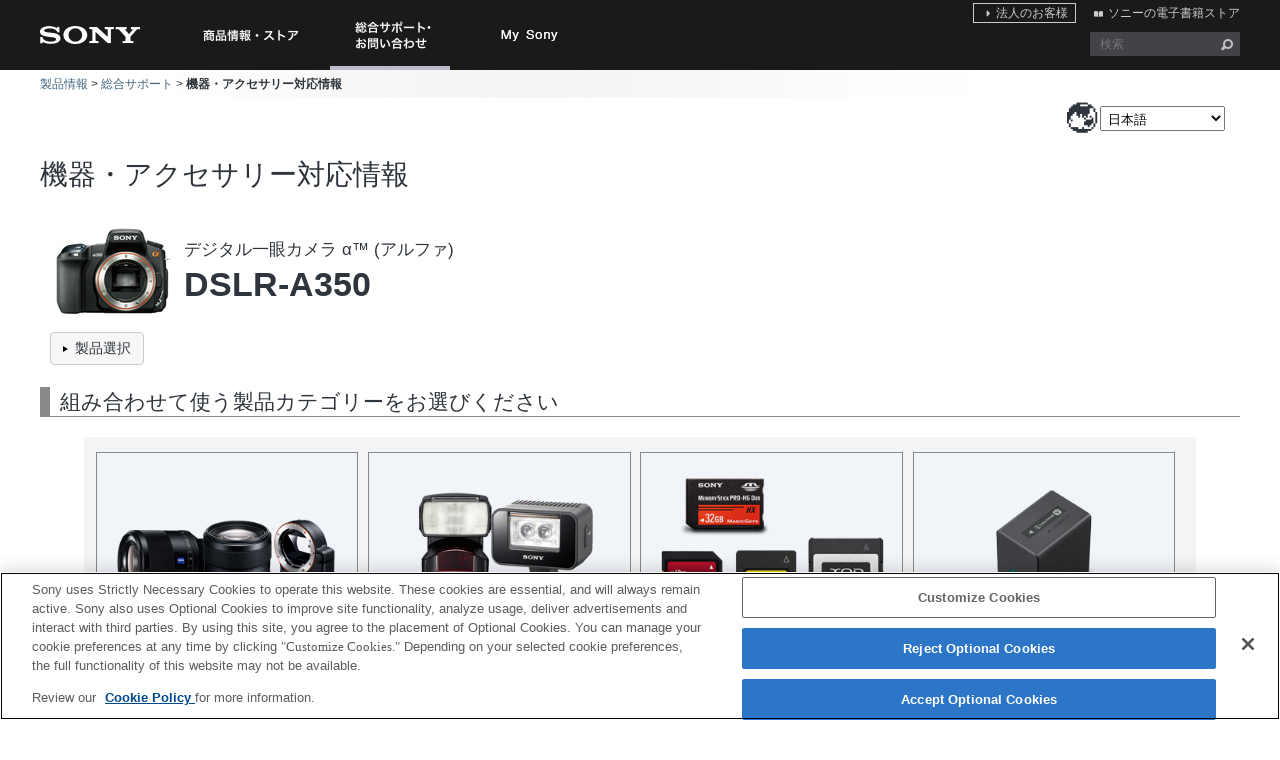

--- FILE ---
content_type: text/html; charset=Shift_JIS
request_url: https://www.sony.jp/support/ichigan/accy/list/accy_body_a350.html
body_size: 447
content:
<!DOCTYPE html PUBLIC "-//W3C//DTD XHTML 1.0 Transitional//EN" "http://www.w3.org/TR/xhtml1/DTD/xhtml1-transitional.dtd">
<html xmlns="http://www.w3.org/1999/xhtml"> 
<head> 
<meta http-equiv="Refresh" content="0;URL=//support.d-imaging.sony.co.jp/www/cscs/accessories/?area=jp&lang=jp&mdl=DSLR-A350"> 
<meta name="robots" content="noindex, nofollow" />

<!--Tealium sync -->
<script src="//tags.tiqcdn.com/utag/sony-marketing/main/prod/utag.sync.js" charset="UTF-8"></script>

</head>

<body>

<!-- Tealium Async -->
<script type="text/javascript">
var utag_data = {
}
</script>
<!-- read script asynchronously -->
<script type="text/javascript">
 (function(a,b,c,d){
 a='//tags.tiqcdn.com/utag/sony-marketing/main/prod/utag.js';
 b=document;c='script';d=b.createElement(c);d.src=a;d.type='text/java'+c;d.async=true;d.charset='UTF-8';
 a=b.getElementsByTagName(c)[0];a.parentNode.insertBefore(d,a);
 })();
</script>

<script type="text/javascript">
<!--
location.replace('//support.d-imaging.sony.co.jp/www/cscs/accessories/?area=jp&lang=jp&mdl=DSLR-A350')
-->
</script>
<noscript>
<a href="//support.d-imaging.sony.co.jp/www/cscs/accessories/?area=jp&lang=jp&mdl=DSLR-A350">
http://support.d-imaging.sony.co.jp/www/cscs/accessories/?area=jp&lang=jp&mdl=DSLR-A350</a>
</noscript>

</body>
 
</html>


--- FILE ---
content_type: text/html; charset=UTF-8
request_url: https://support.d-imaging.sony.co.jp/www/cscs/accessories/?area=jp&lang=jp&mdl=DSLR-A350
body_size: 17272
content:

<!DOCTYPE html>
<html lang="ja">
<head>
<meta charset="UTF-8">
<meta name="viewport" content="width=device-width, initial-scale=1.0">
<meta name="keywords" content="Sony, Support, DSLR-A350, 互換情報, デジタル一眼カメラ α™ (アルファ),アクセサリー">
<meta name="description" content="ソニーのデジタルカメラ/ビデオカメラのフラッシュ・メモリーカード・電源などのアクセサリー対応情報が確認できます。">
<meta http-equiv="X-UA-Compatible" content="IE=edge">
<title>DSLR-A350 - 機器・アクセサリー対応情報</title>
<!-- d-imaging.sony.co.jp に対する OneTrust Cookie 同意通知の始点 -->
<script type="text/javascript" src="https://cdn.cookielaw.org/consent/d5d0bcbd-5cc7-4b43-b8eb-7dc234591e6d/OtAutoBlock.js" ></script>
<script src="https://cdn.cookielaw.org/consent/d5d0bcbd-5cc7-4b43-b8eb-7dc234591e6d/otSDKStub.js"  type="text/javascript" charset="UTF-8" data-domain-script="d5d0bcbd-5cc7-4b43-b8eb-7dc234591e6d" ></script>
<script type="text/javascript">
function OptanonWrapper() { }
</script>
<!-- d-imaging.sony.co.jp に対する OneTrust Cookie 同意通知の終点 -->
<link rel="stylesheet" media="all" type="text/css" href="./css/common.css?ver=20260123-0325">
<link rel="stylesheet" media="all" type="text/css" href="../common/css/select_language.css">
<link rel="stylesheet" media="all" type="text/css" href="./css/font_jp.css">
<link rel="stylesheet" media="all" type="text/css" href="./css/base.css?ver=20260123-0325">
<link rel="stylesheet" media="all" type="text/css" href="./css/detail.css?ver=20260123-0325">
<link rel="shortcut icon" href="./image/icn_favicon.ico">
<link rel="canonical" href="https://support.d-imaging.sony.co.jp/www/cscs/accessoriestop.php?area=gb&lang=jp&mdl=DSLR-A350" />
<script src="/share/js/jquery.min.js"></script>
<!--[if lt IE 9]>
<link rel="stylesheet" type="text/css" href="css/ie.css">
<![endif]-->
<!-- Begin Global Header Footer Link -->
<script src="/header-footer/header/js/header.js" charset="UTF-8"></script>
<script src="/header-footer/footer/js/footer.js" charset="UTF-8"></script>
<script src="./js/header-footer.js"></script>
<!-- End Global Header Footer Link -->
<script src="https://assets.adobedtm.com/fd726ea3e9a7/d5e7f957a30f/launch-757c9e128c6b.min.js" async></script>
<script src="/support/enquete/sbi_kuchikomi.js"></script>
<script>

var lang = "jp";
var lang_ID  = "1";
var area = "jp";
var area_ID = "1";
var model = "DSLR-A350";
var compatibility_URL = "./compatibility.php?area=jp&lang=jp";

$(document).ready(function(){
	$("#container2").hide();
    $('body').removeClass('no-js');


	function accordion() {
		$(".accordion li .close_elm").append("<img src='../common/img/icon_accordion_close.png' alt='open' />");
		$(".accordion li .close_elm").click(function(){
			$(this).toggleClass("open");
			if ($(this).hasClass("open")) {
				$("img", this).remove();
				$(this).append("<img src='../common/img/icon_accordion_open.png' alt='close' />");
				$(this).next("ul.show_hide_ul").slideDown();
                $(this).next('ul.show_hide_ul').attr('aria-hidden', 'false');
                $(this).attr('aria-expanded', 'true');
			} else {
				$("img",this).remove();
				$(this).append("<img src='../common/img/icon_accordion_close.png' alt='open' />");
				$(this).next("ul.show_hide_ul").slideUp();
                $(this).next('ul.show_hide_ul').attr('aria-hidden', 'true');
                $(this).attr('aria-expanded', 'false');
			}
		});
	}

	var userAgent = window.navigator.userAgent.toLowerCase();
	var appVersion = window.navigator.appVersion.toLowerCase();
	var default_val = "製品型名を入力してください";


	var keyword = { value1 : model, value2 : area_ID };
	showLoading();
	accordion();
	slide_up_func();
	$("#container2").show();
	hideLoading();
	$("#pagetop").hide();
	$("#select_model").show();

	$(window).scroll(function(){
		if($(this).scrollTop() > 100){
			$("#pagetop").fadeIn();
		}else{
			$("#pagetop").fadeOut();
		}
	});
	$("#pagetop").click(function(e){
        e.preventDefault();
		$("html,body").animate({scrollTop: 0}, 300, "swing");
		return false;
	});

	function move_scroll(elm_id){
		var pos = $(elm_id).offset().top;
		var wH = $(window).height();
		if(pos > wH){
			$("html,body").animate({scrollTop: pos}, 500);
		}
	}

	function showLoading(){
		$("#cover, #loading_img").css("display","block");
	}

	function hideLoading(){
		if(appVersion.indexOf("msie 8.") != -1) {
			$("#loading_img, #cover").css("display","none");
		}else{
			$("#loading_img").fadeOut(300).unbind();
			$("#cover").fadeOut(500).unbind();
		}
	}

	function hideDetail(){
		if(appVersion.indexOf("msie 8.") != -1) {
			$("#detail, #cover").css("display","none");
		}else{
			$("#detail").fadeOut(300).unbind();
			$("#cover").fadeOut(500).removeClass("cover_cursor").unbind();
		}
	}

});


function slide_up_func() {
	$("#select_03 > li .show_hide_ul").hide();
    $("#select_03 > li .show_hide_ul").attr('aria-hidden', 'true');
    /*実験
    $("#select_03 > li .show_hide_ul").each(function(num, elm){
        
    });
    */
    
    $("#select_03 > li .show_hide_ul").attr('id', function(num){
        return 'cate_' + num;
    });
    $('#select_03 > li button').attr('aria-controls', function(){
        return $(this).next('ul').attr('id');
    });

    $('#select_03 > li button').attr('aria-expanded', 'false');
    
	$("#select_03 > li").on({
		"mouseenter": function() {
			if ($(window).width() > 640) {
				$(this).children(".show_hide_ul").stop(true, true).fadeIn("normal", function() {
					$(".show_hide_ul").scroll(function() {show_hide_scroll($(this));});
				});
				if(!$(this).hasClass("no_more")) {
					$(this).append("<div class='show_hide_wrapper'></div>");
                    $(this).children('.show_hide_ul').attr('aria-hidden', 'false');
                    $(this).children('.close_elm').attr('aria-expanded', 'true');
					$(this).children(".show_hide_wrapper").stop().fadeIn("slow");
				}

				if($(this).children(".show_hide_ul").get(0).scrollHeight > $(this).height()) {
					$(this).children(".show_hide_ul").addClass("scroll_y");
					show_hide_scroll($(this).children(".show_hide_ul"));
				}
			}
		},
		"mouseleave": function() {
			if ($(window).width() > 640) {
				$(".show_hide_ul").scroll(function() {return false;});
                $(this).children('.show_hide_ul').attr('aria-hidden', 'true');
                $(this).children('.close_elm').attr('aria-expanded', 'false');
				$(this).children(".show_hide_wrapper").stop().fadeOut("slow", function(){
					$(this).remove();
				});
				$(this).children(".show_hide_ul").removeClass("scroll_y");
				$(this).children(".show_hide_ul").stop(true, true).fadeOut("normal", function() {
					$(this).parent().children("img.scroll_img").remove();
				});
				$(this).removeClass("no_more");
			}
		}
	});
	$("#select_03 > li .close_elm").on({
		"click" : function() {
			if ($(window).width() > 640) {
				let return_flg = false;
				if($(this).parent("li").find(".show_hide_wrapper").length) {
					return_flg = true;
				}
				$(".show_hide_ul").scroll(function() {return false;});
				$(".show_hide_wrapper").stop().fadeOut("slow", function(){
					$(this).remove();
				});
				$(".show_hide_ul").removeClass("scroll_y");
				$(".show_hide_ul").stop(true, true).fadeOut("normal", function() {
					$(this).parent().children("img.scroll_img").remove();
				});
				$("#select_03 > li").removeClass("no_more");
				if(return_flg === true) {
					return false;
				}
				
				$(this).parent("li").children(".show_hide_ul").stop(true, true).fadeIn("normal", function() {
					$(".show_hide_ul").scroll(function() {show_hide_scroll($(this));});
				});
				if(!$(this).parent("li").hasClass("no_more")) {
					$(this).parent("li").append("<div class='show_hide_wrapper'></div>");
					$(this).parent("li").children(".show_hide_wrapper").stop().fadeIn("slow");
				}

				if($(this).parent("li").children(".show_hide_ul").get(0).scrollHeight > $(this).parent("li").height()) {
					$(this).parent("li").children(".show_hide_ul").addClass("scroll_y");
					show_hide_scroll($(this).parent("li").children(".show_hide_ul"));
				}
                $('ul.show_hide_ul').attr('aria-hidden', 'true');
                $(this).next('ul.show_hide_ul').attr('aria-hidden', 'false');
                $("#select_03 > li .close_elm").attr('aria-expanded', 'false');
                $(this).attr('aria-expanded', 'true');
			}
		}
	});
	$(window).resize(function() {
		if($(window).width() > 640) {
		}
	});
}

function show_hide_scroll(elm) {
	if(elm.scrollTop() < (elm.get(0).scrollHeight - elm.parent().height())) {
		if(elm.parent().find("img.scroll_img.down_i").length == 0 && elm.hasClass("scroll_y")) {
			elm.parent().append("<img src='image/arrow_down.gif' alt='' class='scroll_img down_i'>");
			scroll_elm();
		}
	} else {
		elm.parent().find("img.scroll_img.down_i").fadeOut();
		elm.parent().find("img.scroll_img.down_i").remove();
	}
	if(elm.scrollTop() > 0) {
		if(elm.parent().find("img.scroll_img.up_i").length == 0 && elm.hasClass("scroll_y")) {
			elm.parent().append("<img src='image/arrow_up.gif' alt='' class='scroll_img up_i'>");
			scroll_elm();
		}
	} else {
		elm.parent().find("img.scroll_img.up_i").fadeOut();
		elm.parent().find("img.scroll_img.up_i").remove();
	}
}

function scroll_elm() {
	$("img.scroll_img.up_i").click(function() {
		$(this).parent().addClass("no_more");
		var box = $(this).parent().find(".show_hide_ul");
		box.stop().animate({
			scrollTop: 0
		});
		return false;
	});
	$("img.scroll_img.down_i").click(function() {
		$(this).parent().addClass("no_more");
		var box = $(this).parent().find(".show_hide_ul");
		box.stop().animate({
			scrollTop: box.get(0).scrollHeight - box.parent().height() + 10
		});
		return false;
	});
}

</script>
</head>

<body class="top no-js">
<script>
    $('body').removeClass('no-js');
</script>
<div id="cover"></div>
<div id="loading_img"><img src="./image/loading.gif" alt="loading"></div>
<div id="detail"></div>
<!-- begin header -->
<script> headerC00(); </script>
<!-- end header -->
<!-- begin breadcrumbs -->
<nav class="breadcrumbs" aria-label="現在位置">
	<ol class="breadcrumbs-inner">
		<li><a href="https://www.sony.jp/">製品情報</a></li>
		<li><a href="https://www.sony.jp/support/">総合サポート</a></li>
		<li><strong>機器・アクセサリー対応情報</strong></li>
	</ol>
</nav>
<!-- end breadcrumbs -->
<main id="main">
<!-- begin page_header -->
<div id="page_header" class="clearfix">
	<div id="page_header_inner">
		<p class="area_select_language"><label for="select_lang_1500941470"><span>Select Language</span></label><select id="select_lang_1500941470" class="c_link select_lang" data-c_link="cs_slct_lang" name="select_lang" aria-label="Select Language"><option value="" selected="selected" lang="en">Select Language</option><option value="jp" lang="ja">日本語</option><option value="en" lang="en">English</option><option value="fr" lang="fr">Français</option><option value="de" lang="de">Deutsch</option><option value="it" lang="it">Italiano</option><option value="es" lang="es">Español</option><option value="pt" lang="pt">Português</option><option value="da" lang="da">Dansk</option><option value="nl" lang="nl">Nederlands</option><option value="pl" lang="pl">Polski</option><option value="ru" lang="ru">Русский</option><option value="sv" lang="sv">Svenska</option><option value="tr" lang="tr">Türkçe</option><option value="cs" lang="zh-CN">简体中文</option><option value="ct" lang="zh-TW">繁體中文</option><option value="ko" lang="ko">한국어</option><option value="th" lang="th">ไทย</option><option value="vi" lang="vi">Tiếng Việt</option></select></p>

<script type="text/javascript">
(function() {
  $(".select_lang option").each(function() {
    if ( $(this).val() == "jp" ) {
      $(this).attr("selected", "selected");
    }
  });
})();
var cs_slct_param = { current_area: "jp", current_lang: "jp", };
$(".select_lang").change(
  function() {
  if ($(this).value != "") {    location.replace("?area=jp&lang=" + $(this).val() + "&cs_ref=slct_lang&mdl=DSLR-A350");
  }
  }
);
</script>
		<h1>機器・アクセサリー対応情報</h1>
			</div>
</div>
<!-- end page_header -->

<!-- begin image_area -->
<div id="image_area" class="clearfix">
<h2 class="target_product_title"><span><span class="title_text"><span class='cate_name'>デジタル一眼カメラ α™ (アルファ)</span><span class='model_name'>DSLR-A350</span></span><img class="target_product_image" src="../common/product_image/middle/DSLR-A350.jpg" alt=""></span></h2></div>
<!-- end image_area -->

<div id="select_model" class="col clear"> <a href="https://support.d-imaging.sony.co.jp/www/cscs/accessories/top.php?area=jp&lang=jp" class="btn"><span class="content">製品選択</span></a></div>

<!-- begin container2 -->
<div id="container2">

	<!-- begin container-inner -->
	<div class="container-inner">
	<h3 id="navtitle">組み合わせて使う製品カテゴリーをお選びください</h3>

	<!-- begin select_area_02 -->
	<nav id="select_area_02" aria-labelledby="navtitle">
		<ul id="select_03" class="accordion clearfix">

<li><button class='close_elm clearfix cate_102'>交換レンズ</button>
<ul class='show_hide_ul'>
<li data-rel_cate='7'><a href='./compatibility.php?area=jp&lang=jp&mdl=DSLR-A350&cat=7' class='arrow_link'>交換レンズ[Aマウント]</a></li>

</ul>
</li>
<li><button class='close_elm clearfix cate_103'>フラッシュ／ビデオライト</button>
<ul class='show_hide_ul'>
<li data-rel_cate='9'><a href='./compatibility.php?area=jp&lang=jp&mdl=DSLR-A350&cat=9' class='arrow_link'>フラッシュ／ビデオライト</a></li>
<li data-rel_cate='10'><a href='./compatibility.php?area=jp&lang=jp&mdl=DSLR-A350&cat=10' class='arrow_link'>フラッシュアクセサリー</a></li>

</ul>
</li>
<li><button class='close_elm clearfix cate_104'>メモリーカード</button>
<ul class='show_hide_ul'>
<li data-rel_cate='54'><a href='./compatibility.php?area=jp&lang=jp&mdl=DSLR-A350&cat=54' class='arrow_link'>メモリースティック</a></li>

</ul>
</li>
<li><button class='close_elm clearfix cate_106'>電源</button>
<ul class='show_hide_ul'>
<li data-rel_cate='16'><a href='./compatibility.php?area=jp&lang=jp&mdl=DSLR-A350&cat=16' class='arrow_link'>バッテリー・電源</a></li>
<li data-rel_cate='25'><a href='./compatibility.php?area=jp&lang=jp&mdl=DSLR-A350&cat=25' class='arrow_link'>チャージャー／ACアダプター</a></li>
<li data-rel_cate='24'><a href='./compatibility.php?area=jp&lang=jp&mdl=DSLR-A350&cat=24' class='arrow_link'>アクセサリーキット</a></li>

</ul>
</li>
<li><button class='close_elm clearfix cate_105'>アクセサリー</button>
<ul class='show_hide_ul'>
<li data-rel_cate='21'><a href='./compatibility.php?area=jp&lang=jp&mdl=DSLR-A350&cat=21' class='arrow_link'>ケース／ストラップ／ベルト</a></li>
<li data-rel_cate='23'><a href='./compatibility.php?area=jp&lang=jp&mdl=DSLR-A350&cat=23' class='arrow_link'>縦位置グリップ</a></li>
<li data-rel_cate='40'><a href='./compatibility.php?area=jp&lang=jp&mdl=DSLR-A350&cat=40' class='arrow_link'>ブラケット</a></li>
<li data-rel_cate='27'><a href='./compatibility.php?area=jp&lang=jp&mdl=DSLR-A350&cat=27' class='arrow_link'>シューアダプター</a></li>
<li data-rel_cate='52'><a href='./compatibility.php?area=jp&lang=jp&mdl=DSLR-A350&cat=52' class='arrow_link'>ボディキャップ</a></li>
<li data-rel_cate='31'><a href='./compatibility.php?area=jp&lang=jp&mdl=DSLR-A350&cat=31' class='arrow_link'>リモートコマンダー</a></li>
<li data-rel_cate='32'><a href='./compatibility.php?area=jp&lang=jp&mdl=DSLR-A350&cat=32' class='arrow_link'>三脚／一脚</a></li>
<li data-rel_cate='36'><a href='./compatibility.php?area=jp&lang=jp&mdl=DSLR-A350&cat=36' class='arrow_link'>ビューファインダー</a></li>
<li data-rel_cate='37'><a href='./compatibility.php?area=jp&lang=jp&mdl=DSLR-A350&cat=37' class='arrow_link'>アイピースカップ</a></li>
<li data-rel_cate='38'><a href='./compatibility.php?area=jp&lang=jp&mdl=DSLR-A350&cat=38' class='arrow_link'>モニター保護シート</a></li>

</ul>
</li>
		</ul>
	</nav>
	<!-- end select_area_02 -->

	</div>
	<!-- end container-inner -->

</div>
<!-- end container2 -->


<!-- begin enquete area -->
<div id="enqueteArea"><div id="sbi_comment1"></div></div>
<script type="text/javascript">
<!--
url = location.href;
item_code = url.split("?")[0].split("//")[1];
sbiComment("rL5maOPQts8zi","__utic1","type=1&view=form&k=rL5maOPQts8zi&tkn=SBIKUCHIKOMI&token=1&set=q_1", "Shift_JIS", "sbi_comment1");
//
-->
</script>

<!-- end enquete area -->

<p id="pagetop"><a href="#page_header"><img src="./image/btn_pagetop.png" alt="pagetop"></a></p>

</main>
    
<!-- begin footer -->
<script> footerC00(); </script>
<!-- end footer -->


</body>
</html>


--- FILE ---
content_type: text/css
request_url: https://support.d-imaging.sony.co.jp/www/cscs/accessories/css/common.css?ver=20260123-0325
body_size: 10771
content:
@charset "UTF-8";
/*=============================================

	common

==============================================*/
html {
	font-size: 87.5%;
	color: #2f353d;
}
 @media screen and (max-width:640px) {
	 
	html {
		font-size: 100%;
	}
	
}

body {
	margin: 0;
	padding: 0;
	overflow-x: hidden;
	line-height: 1.4;
	background-color: #FFFFFF;
}

h1, h2, h3, h4, h5, h6 {
	font-style: normal;
	font-weight: 400;
	-webkit-margin-before: 0px;
	-webkit-margin-after: 0px;
	-webkit-margin-start: 0px;
	-webkit-margin-end: 0px;
	margin: 0;
	padding: 0;
}

#main {
	min-height: 300px;
}


/*リンク文字--------------------------*/
a:link {
	color: #2f353d;
}
a:visited {
	color: #2f353d;
}
a:active {
	color: #2f353d;
}
a:hover {
	color: #2f353d;
}
a {
	text-decoration: none;
}

a.link_arrow {
	padding-left: 12px;
	background: url("/support/share/images/arrow_black.png") no-repeat left center;
	text-decoration: underline;
}
a.link_arrow:link,
a.link_arrow:visited,
a.link_arrow:hover {
	color: #004098;
}
.arrow_link {
	position: relative;
	padding-left: 10px;
	cursor: pointer;
	color: #36C;
}
	.arrow_link::before {
		content: "";
		position: absolute;
		top: 0.4em; left: 0px;
		display: inline-block;
		width: 0;
		height: 0;
		border-style: solid;
		border-width: 3px 0 3px 5px;
		border-color: transparent transparent transparent #050505;
	}
	.arrow_link:hover {
		color: #5B89E5;
	}

/* **************************************** */
/* clearfix */
/* **************************************** */


.clearfix:before,
.clearfix:after {
    content: " ";
    display: table;
}

.clearfix:after {
    clear: both;
}

.clearfix {
    *zoom: 1;
}


/* **************************************** */
/* Header */
/* **************************************** */

div#tmpl_header_wrapper {
	position: relative;
	background-color: #000;
	margin: 0;
	padding: 0;
	font-family: "Helvetica", "Arial", sans-serif;
}
div#tmpl_header_wrapper a {
	-webkit-tap-highlight-color: rgba(0, 0, 0, 0);
}
div#tmpl_header_wrapper a:link, div#tmpl_header_wrapper a:visited {
	color: #fff;
	text-decoration: none;
}
div#tmpl_header_wrapper a:hover, div#tmpl_header_wrapper a:active {
	color: #aeb1c2;
	text-decoration: none;
}
div#tmpl_header_wrapper a img {
	margin: 0;
	padding: 0;
	border: none;
}
div#tmpl_header_wrapper h1, div#tmpl_header_wrapper h2, div#tmpl_header_wrapper h3, div#tmpl_header_wrapper h4, div#tmpl_header_wrapper h5, div#tmpl_header_wrapper h6 {
	margin: 0;
	padding: 0;
	font-size: 1em;
}
div#tmpl_header_wrapper ul, div#tmpl_header_wrapper li {
	margin: 0;
	padding: 0;
	list-style: none;
}
div#tmpl_header_wrapper ul#tmpl_globalNavi {
	padding-left: 14px;
}
#tmpl_header {
	position: relative;
	max-width: 1200px;
	margin: 0 auto;
	line-height: 1.0;
	min-height: 68px;
}
h1#tmpl_SonyLogo {
	line-height: 0em;
	float: left;
}
h1#tmpl_SonyLogo img {
	width: 150px;
	height: 68px;
}
div#tmpl_siteLogo {
	position: absolute;
	top: 24px;
	right: 20px;
	font-family: Helvetica, Arial !important;
	font-size: 1.1em;
	font-weight: bold;
	color: #fff;
}

/* ------------------------------

	#select_model

------------------------------ */
body.top #select_model {
	display: none;
	max-width: 1200px;
	margin: 0 auto;
    padding-left: 10px;
}
#select_model {
	-webkit-box-sizing: border-box;
	-moz-box-sizing: border-box;
	box-sizing: border-box;
	height: auto;
	margin: 0;
	padding-bottom: 30px;
	width: 100%;
}
@media (max-width: 767px) {
	#select_model {
		text-align: center;
	}
	body.top #select_model {
		padding-left: 10px;
		text-align: left;
	}
}

/* ------------------------------

	.btn

------------------------------ */

.btn {
	-ms-touch-action: manipulation;
	-webkit-user-select: none;
	-moz-user-select: none;
	-ms-user-select: none;
	-webkit-box-sizing: border-box;
    -moz-box-sizing: border-box;
	background-color: #f7f7f7;
	background-image: none;
	border: 1px solid #ccc;
	border-radius: 4px;
	box-sizing: border-box;
	color: #333;
	cursor: pointer;
	display: inline-block;
	font-size: 14px;
	font-weight: normal;
	line-height: 1.4;
	margin-bottom: 0;
	padding: 6px 12px;
	touch-action: manipulation;
	text-align: center;
	user-select: none;
	vertical-align: middle;
	white-space: nowrap;
}
.btn:hover, .btn:active {
	background-color: #eaeaea;
	border-color: #adadad;
	color: #333;
	text-decoration: none;
}
.btn:active {
	-webkit-box-shadow: inset 0 3px 5px rgba(0, 0, 0, .125);
	background-image: none;
	box-shadow: inset 0 3px 5px rgba(0, 0, 0, .125);
	outline: 0;
}
.btn .content {
	background: url("/support/share/images/arrow_black.png") no-repeat scroll left 6px;
	line-height: 16px;
	padding-left: 12px;
}


/* ------------------------------

	#cover

------------------------------ */

#cover {
	position: fixed;
	top: 0;
	left: 0;
	z-index: 1500;
	width: 100%;
	height: 100%;
	background-color: #000000;
	filter: alpha(opacity=70);
	-moz-opacity: 0.7;
	opacity: 0.7;
	-ms-filter: "progid:DXImageTransform.Microsoft.Alpha(Opacity=70)";
	display: none;
}
	#cover p.come {
		display: inline-block;
		position: absolute;
		top: 0; right: 0; bottom: 0; left: 0;
		z-index: 1501;
		height: 5.5em;
		margin: auto;
		color: #FFF;
		font-size: 3em;
		text-align: center;
		cursor: auto;
	}
		#cover p.come strong {
			font-size: 2em;
		}
		#cover p.come img {
			position: absolute;
			top: -30px;
			right: 30%;
			cursor: pointer;
		}
		#cover p.come img:hover {
			opacity: 0.7;
		}

/* for IE7 */
*:first-child+html #cover {
	filter: alpha(opacity=70) !important;
}
/* for IE7 */

.cover_cursor {
	cursor: pointer;
}

@media screen and (max-width:640px) {
	
	#cover {
		z-index: 11;
		height: 120%;
	}
		#cover p.come {
			font-size: 2em;
		}
			#cover p.come strong {
				font-size: 1.5em;
			}
			#cover p.come img {
				right: 5%;
			}


}



/* **************************************** */
/* Footer */
/* **************************************** */


div#tmpl_footer_wrapper {
	background: #1f2024;
	font-family: "Helvetica", "Arial", sans-serif;
	padding: 0;
	position: relative;
}
div#tmpl_footer_wrapper a {
	-webkit-tap-highlight-color: rgba(0, 0, 0, 0);
}
div#tmpl_footer_wrapper a:link,  div#tmpl_footer_wrapper a:visited {
	color: #fff;
	text-decoration: none;
}
div#tmpl_footer_wrapper a:hover,  div#tmpl_footer_wrapper a:active {
	color: #888;
	text-decoration: none;
}
div#tmpl_footer_wrapper a img {
	margin: 0;
	padding: 0;
	border: none;
}
div#tmpl_footer_wrapper h1, div#tmpl_footer_wrapper h2, div#tmpl_footer_wrapper h3, div#tmpl_footer_wrapper h4, div#tmpl_footer_wrapper h5, div#tmpl_footer_wrapper h6 {
	margin: 0;
	padding: 0;
	font-size: 1em;
}
div#tmpl_footer {
	position: relative;
	line-height: 1.0;
	min-height: 60px;
	color: #aeb1c2;
	position: relative;
	text-align: left;
	max-width: 950px;
	margin: 0 auto;
}
div#tmpl_footer ul {
	position: absolute;
	top: 15px;
	width: auto;
	clear: both;
	font-size: 1em;
}
div#tmpl_footer ul li {
	display: inline-block;
	line-height: 1em;
	float: left;
}
div#tmpl_footer ul li a {
	display: inline-block;
	vertical-align: middle;
	margin-right: 30px;
	font-weight: normal;
	font-size: 1.2em;
	line-height: 1.0;
}
div#tmpl_copyright {
	position: absolute;
	font-size: 1.2em;
	top: 22px;
	right: 10px;
	margin: 0px;
	display: block;
	line-height: 1;
	color: #ccc;
}

/* .s5-pageFooter */
.s5-pageFooter {
	margin-top: 0 !important;
}
 /* for IE 6,7 */#enqueteArea{
	/margin-bottom: 20px;
	/clear:none;
}
 /* IE 6,7以外 */html>/**/body #enqueteArea { 
	margin-bottom: 20px;
	clear:none;
}

#enqueteArea table{
	width: 600px;
	margin: 0px auto;
}
	#enqueteArea input {
		margin: 0;
	}

.rating-area {
	width: 700px;
	margin: 0 auto 20px;
}

/*レスポンシブ------------------------------------------------------*/
@media screen and (max-width:640px) {
/* **************************************** */
/* Header */
/* **************************************** */

#tmpl_header {
	position: relative;
	margin: 0 auto;
	line-height: 1.0;
	min-height: 46px;
}
h1#tmpl_SonyLogo img {
	width: 100px;
	height: 46px;
}
div#tmpl_siteLogo {
	position: absolute;
	top: 24px;
	right: 20px;
	font-family: Helvetica, Arial !important;
	font-size: 0.8em;
	font-weight: bold;
	color: #fff;
}
/* **************************************** */
/* Footer */
/* **************************************** */

div#tmpl_copyright {
	position: absolute;
	font-size: 0.8em;
	bottom: 3px;
	right: 10px;
	margin: 0px;
	display: block;
	color: #ccc;
}
div#tmpl_footer {
	position: relative;
	font-size: 0.8em;
	line-height: 0.2;
	min-height: 50px;
	color: #aeb1c2;
	position: relative;
	text-align: left;
	max-width: 950px;
	margin: 0 auto;
}
div#tmpl_footer ul {
	position: absolute;
	top: 0px;
	width: auto;
	clear: both;
	font-size: 0.8em;
}
div#tmpl_footer ul li {
	display: inline-block;
	float: left;
}
div#tmpl_footer ul li a {
	display: inline-block;
	vertical-align: middle;
	font-weight: normal;
	font-size: 0.8em;
}

	#enqueteArea {
		margin-right:0px;
	}
	html>/**/body #enqueteArea { 
		margin-right:0px;
	}
	#enqueteArea table{
		width: auto;
		margin-bottom:20px;
	}
	#enqueteArea table input{
		max-width:97px;
		width: 30%;
		height:auto;
	}
	.section.inner {
		margin:0;
	}
	.tableA.w500px {
		width:100% !important;
	}
	.rating-area {
		width: auto;
	}
}

/* **************************************** */
/* flash */
/* **************************************** */
#flash_list{
	box-sizing: border-box;
	height: auto;
	margin: 0;
	padding-bottom: 30px;
	width: 100%;
}
#flash_list .btn{
	width: 210px;
	text-align: left;
}
#select_model{
	padding-bottom: 0.5em;
}
@media screen and (max-width: 767px){
	#flash_list{
		text-align: center;
	}	
}

#page_header_inner .flash_list_link {
	line-height: 1.5em;
	margin-top: 1em;
	text-align: left;
	font-size: 13px;
}
.flash_list_link .cs_wrap {
	display: inline-block;
	padding-left: 8px;
	text-indent: -8px;
	text-align: left;
}
.flash_list_link a {
	color: #4571EC;
	font-size: 1.2em;
}


img {
  pointer-events: none;
}


--- FILE ---
content_type: text/css
request_url: https://support.d-imaging.sony.co.jp/www/cscs/accessories/css/font_jp.css
body_size: 453
content:
@charset "UTF-8";

body, select, input, optgroup, option {
	font-family:
		"メイリオ",
		"Meiryo",
		"ヒラギノ角ゴ Pro W3",
		"Hiragino Kaku Gothic Pro",
		"ＭＳ Ｐゴシック",
		sans-serif;
}


--- FILE ---
content_type: text/css
request_url: https://support.d-imaging.sony.co.jp/header-footer/header/css/header.css
body_size: 27965
content:
/* ==========================================================================
   s5-pageHeader
   ========================================================================== */
.s5-pageHeader {
  font-family: sans-serif;
  line-height: 1.6;
  text-align: left;
  position: relative;
  z-index: 3;
  background: #1a1a1a; }
  .s5-pageHeader.s5-pageHeader--max950, .s5-pageHeader.s5-pageHeader--fix950 {
    min-width: 950px;
    letter-spacing: normal; }
  .s5-pageHeader.s5-pageHeader--fix1200 {
    min-width: 1200px;
    letter-spacing: normal; }
  @media \0screen {
    .s5-pageHeader {
      min-width: 1039px; } }
  .s5-pageHeader ul {
    list-style: none;
    padding: 0;
    margin: 0; }
  .s5-pageHeader li {
    line-height: inherit;
    list-style: none;
    padding: 0;
    margin: 0; }
  .s5-pageHeader a {
    color: inherit !important;
    text-decoration: none; }
    .s5-pageHeader a:hover {
      color: inherit;
      text-decoration: none; }

.s5-pageHeader__inner {
  position: relative;
  max-width: 1200px;
  height: 70px;
  margin: 0 auto;
  padding: 0 30px; }
  .s5-pageHeader--max950 .s5-pageHeader__inner, .s5-pageHeader--fix950 .s5-pageHeader__inner {
    width: 950px;
    padding: 0; }
  .s5-pageHeader--fix1200 .s5-pageHeader__inner {
    width: 1200px;
    padding: 0; }

.s5-pageHeader__logo {
  line-height: inherit;
  float: left; }
  .s5-pageHeader__logo a {
    display: block; }
  .s5-pageHeader__logo img {
    display: block;
    border: none; }

.s5-pageHeader__navHead.s5-pageHeader__navHead--business {
  color: #1A1A1A;
  font-size: 0;
  position: relative;
  float: left;
  width: 120px;
  height: 70px;
  margin: 0 -10px 0 30px;
  background: url(../images/sprite_01.png ) no-repeat -360px -140px; }
  .s5-pageHeader__navHead.s5-pageHeader__navHead--business:after {
    content: '';
    position: absolute;
    top: 10px;
    right: -20px;
    bottom: 10px;
    display: block;
    width: 1px;
    background: #FFF; }

.s5-pageHeader__mainInner {
  text-align: right; }

@media screen and (max-width: 979px) {
  .s5-pageHeader:not(.s5-pageHeader--max950):not(.s5-pageHeader--fix950):not(.s5-pageHeader--fix1200) .s5-pageHeader__navHead.s5-pageHeader__navHead--business:after {
    right: -10px; } }

@media screen and (max-width: 767px) {
  .s5-pageHeader:not(.s5-pageHeader--max950):not(.s5-pageHeader--fix950):not(.s5-pageHeader--fix1200) .s5-pageHeader__navHead.s5-pageHeader__navHead--business {
    margin: 0 -20px 0 10px; }
    .s5-pageHeader:not(.s5-pageHeader--max950):not(.s5-pageHeader--fix950):not(.s5-pageHeader--fix1200) .s5-pageHeader__navHead.s5-pageHeader__navHead--business:after {
      right: 0; } }

@media screen and (max-width: 639px) {
  .s5-pageHeader:not(.s5-pageHeader--fix950):not(.x):not(.s5-pageHeader--fix1200) {
    color: #F7F7F7; }
    .s5-pageHeader:not(.s5-pageHeader--fix950):not(.x):not(.s5-pageHeader--fix1200).s5-pageHeader--max950 {
      min-width: 0; }
    .s5-pageHeader:not(.s5-pageHeader--fix950):not(.x):not(.s5-pageHeader--fix1200) .s5-pageHeader__inner {
      min-width: 280px;
      height: 50px;
      padding: 0; }
    .s5-pageHeader:not(.s5-pageHeader--fix950):not(.x):not(.s5-pageHeader--fix1200).s5-pageHeader--max950 .s5-pageHeader__inner {
      width: auto; }
    .s5-pageHeader:not(.s5-pageHeader--fix950):not(.x):not(.s5-pageHeader--fix1200) .s5-pageHeader__logo {
      position: relative;
      top: auto;
      left: auto;
      z-index: 1;
      float: none;
      background: #1a1a1a;
      box-shadow: 0 0 0 0 rgba(0, 0, 0, 0.5);
      transition: box-shadow .5s; }
      .s5-pageHeader:not(.s5-pageHeader--fix950):not(.x):not(.s5-pageHeader--fix1200) .s5-pageHeader__logo a {
        margin: 0 auto; }
      .s5-pageHeader:not(.s5-pageHeader--fix950):not(.x):not(.s5-pageHeader--fix1200) .s5-pageHeader__logo img {
        display: block;
        width: 71px;
        height: 50px;
        margin: 0 auto; }
    .s5-pageHeader:not(.s5-pageHeader--fix950):not(.x):not(.s5-pageHeader--fix1200).s5-pageHeader--open {
      z-index: 200; }
      .s5-pageHeader:not(.s5-pageHeader--fix950):not(.x):not(.s5-pageHeader--fix1200).s5-pageHeader--open .s5-pageHeader__logo {
        box-shadow: 0 0 6px 2px rgba(0, 0, 0, 0.5); }
    .s5-pageHeader:not(.s5-pageHeader--fix950):not(.x):not(.s5-pageHeader--fix1200) .s5-pageHeader__navHead.s5-pageHeader__navHead--business {
      overflow: hidden;
      position: absolute;
      z-index: 1;
      top: 0;
      right: 0;
      float: none;
      width: 100px;
      height: 0;
      padding-top: 50px;
      margin: 0;
      background-position: -180px -105px;
      background-size: 420px 175px; }
      .s5-pageHeader:not(.s5-pageHeader--fix950):not(.x):not(.s5-pageHeader--fix1200) .s5-pageHeader__navHead.s5-pageHeader__navHead--business:after {
        content: none; }
    .s5-pageHeader:not(.s5-pageHeader--fix950):not(.x):not(.s5-pageHeader--fix1200) .s5-pageHeader__main:before {
      content: '';
      cursor: pointer;
      position: absolute;
      z-index: 1;
      top: 0;
      left: 0;
      box-sizing: border-box;
      display: block;
      float: none;
      width: 60px;
      height: 50px;
      border-right: 1px solid #3c3c42;
      background: url(../images/sprite_01.png ) no-repeat 0 -105px;
      background-size: 420px 175px; }
    .s5-pageHeader:not(.s5-pageHeader--fix950):not(.x):not(.s5-pageHeader--fix1200).s5-pageHeader--open .s5-pageHeader__main:before {
      background-position: -60px -105px; }
    .s5-pageHeader:not(.s5-pageHeader--fix950):not(.x):not(.s5-pageHeader--fix1200) .s5-pageHeader__mainInner {
      text-align: left;
      position: absolute;
      top: -400px;
      width: 100%;
      padding-top: 78px;
      background: #1a1a1a;
      transition: top .5s; }
    .s5-pageHeader:not(.s5-pageHeader--fix950):not(.x):not(.s5-pageHeader--fix1200).s5-pageHeader--open .s5-pageHeader__mainInner {
      top: 100%; } }

/* search
   ========================================================================== */
.s5-pageHeader__search {
  position: absolute;
  right: 30px;
  bottom: 14px; }
  .s5-pageHeader--max950 .s5-pageHeader__search, .s5-pageHeader--fix950 .s5-pageHeader__search, .s5-pageHeader--fix1200 .s5-pageHeader__search {
    right: 0; }
  .s5-pageHeader__search form {
    position: relative;
    width: 150px;
    height: 24px;
    margin: 0; }
  .s5-pageHeader__search input.s5-pageHeader__searchInput {
    color: #ccc;
    font-size: 12px;
    line-height: 1;
    box-sizing: border-box;
    display: block;
    width: 100%;
    height: 100%;
    padding: 4px 24px 4px 10px;
    border: none;
    background: #414349;
    -webkit-transition: background .2s;
    -ms-transition: background .2s;
    transition: background .2s; }
    .s5-pageHeader__search input.s5-pageHeader__searchInput:hover, .s5-pageHeader__search input.s5-pageHeader__searchInput:focus {
      background: #7a7c80;
      -webkit-transition: none;
      -ms-transition: none;
      transition: none; }
    .s5-pageHeader__search input.s5-pageHeader__searchInput:focus {
      color: #FFF; }
    .s5-pageHeader__search input.s5-pageHeader__searchInput.s5-pageHeader__searchInput--focus {
      color: #FFF; }
    .s5-pageHeader__search input.s5-pageHeader__searchInput:-ms-input-placeholder {
      color: #ccc; }
  .s5-pageHeader__search input.s5-pageHeader__searchSubmit {
    cursor: pointer;
    position: absolute;
    top: 2px;
    right: 2px;
    overflow: hidden;
    display: block;
    width: 20px;
    height: 0;
    padding: 20px 0 0 0;
    border: none;
    background: url(../images/sprite_01.png ) no-repeat -2px -166px; }

@media screen and (max-width: 979px) {
  .s5-pageHeader:not(.s5-pageHeader--max950):not(.s5-pageHeader--fix950):not(.s5-pageHeader--fix1200) .s5-pageHeader__navSub .s5-pageHeader__search {
    position: static; }
    .s5-pageHeader:not(.s5-pageHeader--max950):not(.s5-pageHeader--fix950):not(.s5-pageHeader--fix1200) .s5-pageHeader__navSub .s5-pageHeader__search form {
      width: 100%; } }

@media screen and (max-width: 767px) {
  .s5-pageHeader:not(.s5-pageHeader--max950):not(.s5-pageHeader--fix950):not(.s5-pageHeader--fix1200) .s5-pageHeader__search form {
    width: 130px; } }

@media screen and (max-width: 639px) {
  .s5-pageHeader:not(.s5-pageHeader--fix950):not(.x):not(.s5-pageHeader--fix1200) .s5-pageHeader__search, .s5-pageHeader:not(.s5-pageHeader--fix950):not(.x):not(.s5-pageHeader--fix1200) .s5-pageHeader__navSub .s5-pageHeader__search {
    position: absolute;
    top: 0;
    right: 0;
    bottom: auto;
    left: 0;
    padding: 18px; }
    .s5-pageHeader:not(.s5-pageHeader--fix950):not(.x):not(.s5-pageHeader--fix1200) .s5-pageHeader__search form, .s5-pageHeader:not(.s5-pageHeader--fix950):not(.x):not(.s5-pageHeader--fix1200) .s5-pageHeader__navSub .s5-pageHeader__search form {
      width: auto;
      height: 40px; }
    .s5-pageHeader:not(.s5-pageHeader--fix950):not(.x):not(.s5-pageHeader--fix1200) .s5-pageHeader__search input.s5-pageHeader__searchInput, .s5-pageHeader:not(.s5-pageHeader--fix950):not(.x):not(.s5-pageHeader--fix1200) .s5-pageHeader__navSub .s5-pageHeader__search input.s5-pageHeader__searchInput {
      font-size: 16px;
      line-height: 20px;
      padding: 10px 10px 10px 45px; }
    .s5-pageHeader:not(.s5-pageHeader--fix950):not(.x):not(.s5-pageHeader--fix1200) .s5-pageHeader__search input.s5-pageHeader__searchSubmit, .s5-pageHeader:not(.s5-pageHeader--fix950):not(.x):not(.s5-pageHeader--fix1200) .s5-pageHeader__navSub .s5-pageHeader__search input.s5-pageHeader__searchSubmit {
      left: 5px;
      top: 50%;
      right: auto;
      width: 40px;
      padding-top: 40px;
      margin-top: -20px;
      background-position: -120px -105px;
      background-size: 420px 175px;
      appearance: none; } }

/* navMain
   ========================================================================== */
.s5-pageHeader__navMain {
  float: left;
  padding-left: 50px;
  margin-right: -240px; }
  .s5-pageHeader__navMain li {
    float: left;
    margin-right: 20px; }
    .s5-pageHeader__navMain li a {
      overflow: hidden;
      display: block;
      width: 120px;
      height: 0;
      padding-top: 70px;
      background: url(../images/sprite_01.png ) no-repeat;
      transition: background-color .3s; }
      .s5-pageHeader__navMain li a:hover {
        background-color: #666;
        transition: background-color 0; }
    .s5-pageHeader__navMain li.s5-pageHeader__navItem--product a {
      background-position: 0 0; }
    .s5-pageHeader__navMain li.s5-pageHeader__navItem--support a {
      background-position: -120px 0; }
    .s5-pageHeader__navMain li.s5-pageHeader__navItem--sonyclub a {
      background-position: -240px 0; }
    .s5-pageHeader__navMain li.s5-pageHeader__navItem--business a {
      background-position: -360px 0; }
    .s5-pageHeader__navMain li.s5-pageHeader__navItem--buy a {
      background-position: -480px 0; }
    .s5-pageHeader__navMain li.s5-pageHeader__navItem--current a {
      padding-top: 66px;
      border-bottom: 4px solid #bcbccc; }

@media screen and (max-width: 979px) {
  .s5-pageHeader:not(.s5-pageHeader--max950):not(.s5-pageHeader--fix950):not(.s5-pageHeader--fix1200) .s5-pageHeader__navMain {
    padding-left: 30px;
    margin-right: 0; }
    .s5-pageHeader:not(.s5-pageHeader--max950):not(.s5-pageHeader--fix950):not(.s5-pageHeader--fix1200) .s5-pageHeader__navMain li {
      margin-right: 12px; }
      .s5-pageHeader:not(.s5-pageHeader--max950):not(.s5-pageHeader--fix950):not(.s5-pageHeader--fix1200) .s5-pageHeader__navMain li.s5-pageHeader__navItem--product a {
        width: 113px;
        background-position: -4px 0; }
      .s5-pageHeader:not(.s5-pageHeader--max950):not(.s5-pageHeader--fix950):not(.s5-pageHeader--fix1200) .s5-pageHeader__navMain li.s5-pageHeader__navItem--support a {
        width: 97px;
        background-position: -132px 0; }
      .s5-pageHeader:not(.s5-pageHeader--max950):not(.s5-pageHeader--fix950):not(.s5-pageHeader--fix1200) .s5-pageHeader__navMain li.s5-pageHeader__navItem--sonyclub a {
        width: 104px;
        background-position: -248px 0; }
      .s5-pageHeader:not(.s5-pageHeader--max950):not(.s5-pageHeader--fix950):not(.s5-pageHeader--fix1200) .s5-pageHeader__navMain li.s5-pageHeader__navItem--business a {
        width: 79px;
        background-position: -380px 0; }
      .s5-pageHeader:not(.s5-pageHeader--max950):not(.s5-pageHeader--fix950):not(.s5-pageHeader--fix1200) .s5-pageHeader__navMain li.s5-pageHeader__navItem--buy a {
        width: 78px;
        background-position: -501px 0; } }

@media screen and (max-width: 767px) {
  .s5-pageHeader:not(.s5-pageHeader--max950):not(.s5-pageHeader--fix950):not(.s5-pageHeader--fix1200) .s5-pageHeader__navMain {
    padding-left: 20px; }
    .s5-pageHeader:not(.s5-pageHeader--max950):not(.s5-pageHeader--fix950):not(.s5-pageHeader--fix1200) .s5-pageHeader__navMain li {
      margin-right: 0; }
      .s5-pageHeader:not(.s5-pageHeader--max950):not(.s5-pageHeader--fix950):not(.s5-pageHeader--fix1200) .s5-pageHeader__navMain li.s5-pageHeader__navItem--product a {
        width: 76px;
        background-position: 0 -70px; }
      .s5-pageHeader:not(.s5-pageHeader--max950):not(.s5-pageHeader--fix950):not(.s5-pageHeader--fix1200) .s5-pageHeader__navMain li.s5-pageHeader__navItem--support a {
        width: 99px;
        background-position: -120px -70px; }
      .s5-pageHeader:not(.s5-pageHeader--max950):not(.s5-pageHeader--fix950):not(.s5-pageHeader--fix1200) .s5-pageHeader__navMain li.s5-pageHeader__navItem--sonyclub a {
        width: 74px;
        background-position: -240px -70px; }
      .s5-pageHeader:not(.s5-pageHeader--max950):not(.s5-pageHeader--fix950):not(.s5-pageHeader--fix1200) .s5-pageHeader__navMain li.s5-pageHeader__navItem--business a {
        width: 79px;
        background-position: -360px -70px; }
      .s5-pageHeader:not(.s5-pageHeader--max950):not(.s5-pageHeader--fix950):not(.s5-pageHeader--fix1200) .s5-pageHeader__navMain li.s5-pageHeader__navItem--buy a {
        width: 78px;
        background-position: -480px -70px; } }

@media screen and (max-width: 639px) {
  .s5-pageHeader:not(.s5-pageHeader--fix950):not(.x):not(.s5-pageHeader--fix1200) .s5-pageHeader__navMain {
    float: none;
    padding-left: 0;
    margin-right: 0; }
    .s5-pageHeader:not(.s5-pageHeader--fix950):not(.x):not(.s5-pageHeader--fix1200) .s5-pageHeader__navMain li {
      float: none;
      margin: 0; }
      .s5-pageHeader:not(.s5-pageHeader--fix950):not(.x):not(.s5-pageHeader--fix1200) .s5-pageHeader__navMain li.s5-pageHeader__navItem--product a, .s5-pageHeader:not(.s5-pageHeader--fix950):not(.x):not(.s5-pageHeader--fix1200) .s5-pageHeader__navMain li.s5-pageHeader__navItem--support a, .s5-pageHeader:not(.s5-pageHeader--fix950):not(.x):not(.s5-pageHeader--fix1200) .s5-pageHeader__navMain li.s5-pageHeader__navItem--sonyclub a, .s5-pageHeader:not(.s5-pageHeader--fix950):not(.x):not(.s5-pageHeader--fix1200) .s5-pageHeader__navMain li.s5-pageHeader__navItem--business a, .s5-pageHeader:not(.s5-pageHeader--fix950):not(.x):not(.s5-pageHeader--fix1200) .s5-pageHeader__navMain li.s5-pageHeader__navItem--buy a {
        color: #F7F7F7;
        font-size: 14px;
        display: block;
        width: auto;
        height: auto;
        padding: 18px 16px;
        border-top: 1px solid #3c3c42;
        background: none;
        width: auto;
        border-bottom: none; }
        .s5-pageHeader:not(.s5-pageHeader--fix950):not(.x):not(.s5-pageHeader--fix1200) .s5-pageHeader__navMain li.s5-pageHeader__navItem--product a:hover, .s5-pageHeader:not(.s5-pageHeader--fix950):not(.x):not(.s5-pageHeader--fix1200) .s5-pageHeader__navMain li.s5-pageHeader__navItem--support a:hover, .s5-pageHeader:not(.s5-pageHeader--fix950):not(.x):not(.s5-pageHeader--fix1200) .s5-pageHeader__navMain li.s5-pageHeader__navItem--sonyclub a:hover, .s5-pageHeader:not(.s5-pageHeader--fix950):not(.x):not(.s5-pageHeader--fix1200) .s5-pageHeader__navMain li.s5-pageHeader__navItem--business a:hover, .s5-pageHeader:not(.s5-pageHeader--fix950):not(.x):not(.s5-pageHeader--fix1200) .s5-pageHeader__navMain li.s5-pageHeader__navItem--buy a:hover {
          color: #F7F7F7;
          background: none; } }

/* navSub
   ========================================================================== */
.s5-pageHeader__navSub {
  color: #CCC;
  font-size: 12px;
  line-height: 1.2;
  text-align: right;
  vertical-align: middle;
  display: inline-block;
  padding-top: 2px; }
  .s5-pageHeader__navSub li {
    vertical-align: middle;
    color: #ccc;
    display: inline-block;
    margin-left: 14px; }
    .s5-pageHeader__navSub li a {
      text-decoration: none;
      display: inline-block;
      transition: all .2s; }
      .s5-pageHeader__navSub li a:hover {
        color: #FFF !important; }
      .s5-pageHeader__navSub li a:before {
        content: '';
        vertical-align: middle;
        display: inline-block;
        width: 12px;
        height: 12px;
        margin: 0 3px 0 0;
        background: url(../images/sprite_01.png ) no-repeat; }
    .s5-pageHeader__navSub li.s5-pageHeader__navItem--business a, .s5-pageHeader__navSub li.s5-pageHeader__navItem--personal a {
      font-size: 12px;
      color: #ccc;
      padding: 2px 7px;
      border: 1px solid #ccc; }
      .s5-pageHeader__navSub li.s5-pageHeader__navItem--business a:hover, .s5-pageHeader__navSub li.s5-pageHeader__navItem--personal a:hover {
        border-color: #FFF; }
      .s5-pageHeader__navSub li.s5-pageHeader__navItem--business a:before, .s5-pageHeader__navSub li.s5-pageHeader__navItem--personal a:before {
        background-position: 0 -152px; }
      .s5-pageHeader__navSub li.s5-pageHeader__navItem--business a:hover:before, .s5-pageHeader__navSub li.s5-pageHeader__navItem--personal a:hover:before {
        background-position: -12px -152px; }
    .s5-pageHeader__navSub li.s5-pageHeader__navItem--reader a {
      font-size: 12px;
      color: #ccc; }
      .s5-pageHeader__navSub li.s5-pageHeader__navItem--reader a:before {
        background-position: 0 -140px; }
      .s5-pageHeader__navSub li.s5-pageHeader__navItem--reader a:hover:before {
        background-position: -12px -140px; }

@media screen and (max-width: 979px) {
  .s5-pageHeader:not(.s5-pageHeader--max950):not(.s5-pageHeader--fix950):not(.s5-pageHeader--fix1200) .s5-pageHeader__navSub {
    color: #2f353d;
    font-size: 12px;
    text-align: left;
    position: relative;
    float: left;
    display: block;
    padding-top: 0; }
    .s5-pageHeader:not(.s5-pageHeader--max950):not(.s5-pageHeader--fix950):not(.s5-pageHeader--fix1200) .s5-pageHeader__navSub .s5-pageHeader__navSubOpener {
      cursor: pointer;
      display: block;
      width: 70px;
      height: 70px;
      background: url(../images/sprite_01.png ) no-repeat -600px 0;
      transition: background-color .3s; }
      .s5-pageHeader:not(.s5-pageHeader--max950):not(.s5-pageHeader--fix950):not(.s5-pageHeader--fix1200) .s5-pageHeader__navSub .s5-pageHeader__navSubOpener:hover {
        background-color: #666;
        transition: background-color 0; }
    .s5-pageHeader:not(.s5-pageHeader--max950):not(.s5-pageHeader--fix950):not(.s5-pageHeader--fix1200) .s5-pageHeader__navSub.s5-pageHeader__navSub--open .s5-pageHeader__navSubOpener {
      background-position: -720px 0;
      background-color: #666; }
    .s5-pageHeader:not(.s5-pageHeader--max950):not(.s5-pageHeader--fix950):not(.s5-pageHeader--fix1200) .s5-pageHeader__navSub .s5-pageHeader__navSubBody {
      display: none;
      position: absolute;
      top: 100%;
      left: 0;
      width: 180px;
      padding: 20px 20px 10px;
      box-shadow: 0 0 24px rgba(0, 0, 0, 0.2);
      background: #FFF; }
    .s5-pageHeader:not(.s5-pageHeader--max950):not(.s5-pageHeader--fix950):not(.s5-pageHeader--fix1200) .s5-pageHeader__navSub.s5-pageHeader__navSub--open .s5-pageHeader__navSubBody {
      display: block; }
    .s5-pageHeader:not(.s5-pageHeader--max950):not(.s5-pageHeader--fix950):not(.s5-pageHeader--fix1200) .s5-pageHeader__navSub li {
      display: block;
      margin: 0 0 10px; }
      .s5-pageHeader:not(.s5-pageHeader--max950):not(.s5-pageHeader--fix950):not(.s5-pageHeader--fix1200) .s5-pageHeader__navSub li a:hover {
        color: inherit; }
      .s5-pageHeader:not(.s5-pageHeader--max950):not(.s5-pageHeader--fix950):not(.s5-pageHeader--fix1200) .s5-pageHeader__navSub li.s5-pageHeader__navItem--business a, .s5-pageHeader:not(.s5-pageHeader--max950):not(.s5-pageHeader--fix950):not(.s5-pageHeader--fix1200) .s5-pageHeader__navSub li.s5-pageHeader__navItem--personal a {
        color: #ccc;
        padding: 0;
        border: none; }
        .s5-pageHeader:not(.s5-pageHeader--max950):not(.s5-pageHeader--fix950):not(.s5-pageHeader--fix1200) .s5-pageHeader__navSub li.s5-pageHeader__navItem--business a:before, .s5-pageHeader:not(.s5-pageHeader--max950):not(.s5-pageHeader--fix950):not(.s5-pageHeader--fix1200) .s5-pageHeader__navSub li.s5-pageHeader__navItem--personal a:before {
          background-position: -24px -152px; }
        .s5-pageHeader:not(.s5-pageHeader--max950):not(.s5-pageHeader--fix950):not(.s5-pageHeader--fix1200) .s5-pageHeader__navSub li.s5-pageHeader__navItem--business a:hover:before, .s5-pageHeader:not(.s5-pageHeader--max950):not(.s5-pageHeader--fix950):not(.s5-pageHeader--fix1200) .s5-pageHeader__navSub li.s5-pageHeader__navItem--personal a:hover:before {
          background-position: -36px -152px; }
      .s5-pageHeader:not(.s5-pageHeader--max950):not(.s5-pageHeader--fix950):not(.s5-pageHeader--fix1200) .s5-pageHeader__navSub li.s5-pageHeader__navItem--reader a {
        color: #ccc; }
        .s5-pageHeader:not(.s5-pageHeader--max950):not(.s5-pageHeader--fix950):not(.s5-pageHeader--fix1200) .s5-pageHeader__navSub li.s5-pageHeader__navItem--reader a:before {
          background-position: -24px -140px; }
        .s5-pageHeader:not(.s5-pageHeader--max950):not(.s5-pageHeader--fix950):not(.s5-pageHeader--fix1200) .s5-pageHeader__navSub li.s5-pageHeader__navItem--reader a:hover:before {
          background-position: -36px -140px; } }

@media screen and (max-width: 639px) {
  .s5-pageHeader:not(.s5-pageHeader--fix950):not(.x):not(.s5-pageHeader--fix1200) .s5-pageHeader__navSub {
    color: inherit;
    font-size: 100%;
    line-height: inherit;
    text-align: left;
    position: static;
    float: none;
    display: block;
    padding-top: 0; }
    .s5-pageHeader:not(.s5-pageHeader--fix950):not(.x):not(.s5-pageHeader--fix1200) .s5-pageHeader__navSub .s5-pageHeader__navSubOpener {
      display: none; }
    .s5-pageHeader:not(.s5-pageHeader--fix950):not(.x):not(.s5-pageHeader--fix1200) .s5-pageHeader__navSub .s5-pageHeader__navSubBody {
      display: block;
      position: static;
      width: auto;
      padding: 0;
      box-shadow: none;
      background: none; }
    .s5-pageHeader:not(.s5-pageHeader--fix950):not(.x):not(.s5-pageHeader--fix1200) .s5-pageHeader__navSub.s5-pageHeader__navSub--open .s5-pageHeader__navSubBody {
      display: block; }
    .s5-pageHeader:not(.s5-pageHeader--fix950):not(.x):not(.s5-pageHeader--fix1200) .s5-pageHeader__navSub li {
      display: block;
      margin: 0; }
      .s5-pageHeader:not(.s5-pageHeader--fix950):not(.x):not(.s5-pageHeader--fix1200) .s5-pageHeader__navSub li.s5-pageHeader__navItem--business a, .s5-pageHeader:not(.s5-pageHeader--fix950):not(.x):not(.s5-pageHeader--fix1200) .s5-pageHeader__navSub li.s5-pageHeader__navItem--personal a, .s5-pageHeader:not(.s5-pageHeader--fix950):not(.x):not(.s5-pageHeader--fix1200) .s5-pageHeader__navSub li.s5-pageHeader__navItem--reader a {
        color: #F7F7F7;
        font-size: 12px;
        position: relative;
        display: block;
        width: auto;
        height: auto;
        padding: 14px 18px 14px 28px;
        border: none;
        border-top: 1px solid #3c3c42;
        background: none; }
        .s5-pageHeader:not(.s5-pageHeader--fix950):not(.x):not(.s5-pageHeader--fix1200) .s5-pageHeader__navSub li.s5-pageHeader__navItem--business a:hover, .s5-pageHeader:not(.s5-pageHeader--fix950):not(.x):not(.s5-pageHeader--fix1200) .s5-pageHeader__navSub li.s5-pageHeader__navItem--personal a:hover, .s5-pageHeader:not(.s5-pageHeader--fix950):not(.x):not(.s5-pageHeader--fix1200) .s5-pageHeader__navSub li.s5-pageHeader__navItem--reader a:hover {
          color: #F7F7F7;
          background: none; }
        .s5-pageHeader:not(.s5-pageHeader--fix950):not(.x):not(.s5-pageHeader--fix1200) .s5-pageHeader__navSub li.s5-pageHeader__navItem--business a:before, .s5-pageHeader:not(.s5-pageHeader--fix950):not(.x):not(.s5-pageHeader--fix1200) .s5-pageHeader__navSub li.s5-pageHeader__navItem--business a:hover:before, .s5-pageHeader:not(.s5-pageHeader--fix950):not(.x):not(.s5-pageHeader--fix1200) .s5-pageHeader__navSub li.s5-pageHeader__navItem--personal a:before, .s5-pageHeader:not(.s5-pageHeader--fix950):not(.x):not(.s5-pageHeader--fix1200) .s5-pageHeader__navSub li.s5-pageHeader__navItem--personal a:hover:before, .s5-pageHeader:not(.s5-pageHeader--fix950):not(.x):not(.s5-pageHeader--fix1200) .s5-pageHeader__navSub li.s5-pageHeader__navItem--reader a:before, .s5-pageHeader:not(.s5-pageHeader--fix950):not(.x):not(.s5-pageHeader--fix1200) .s5-pageHeader__navSub li.s5-pageHeader__navItem--reader a:hover:before {
          content: '';
          display: block;
          position: absolute;
          top: 50%;
          left: 18px;
          width: 10px;
          height: 8px;
          margin: -5px 0 0 0;
          background: url(../images/sprite_01.png ) no-repeat 0 -155px;
          background-size: 420px 175px; } }

/* sonyjp
   ========================================================================== */
.s5-pageHeader__sonyjp {
  vertical-align: middle;
  display: inline-block;
  margin-left: 12px; }
  .s5-pageHeader__sonyjp a {
    overflow: hidden;
    display: block;
    width: 74px;
    height: 0;
    padding-top: 12px;
    background: url(../images/sprite_01.png ) no-repeat;
    background-position: 0 -188px; }
    .s5-pageHeader__sonyjp a:hover {
      background-position: -74px -188px; }

@media screen and (max-width: 979px) {
  .s5-pageHeader:not(.s5-pageHeader--max950):not(.s5-pageHeader--fix950):not(.s5-pageHeader--fix1200) .s5-pageHeader__sonyjp {
    position: absolute;
    top: 10px;
    right: 10px; } }

@media screen and (max-width: 639px) {
  .s5-pageHeader:not(.s5-pageHeader--fix950):not(.x):not(.s5-pageHeader--fix1200) .s5-pageHeader__sonyjp {
    position: static;
    display: block;
    margin-left: 0; }
    .s5-pageHeader:not(.s5-pageHeader--fix950):not(.x):not(.s5-pageHeader--fix1200) .s5-pageHeader__sonyjp a {
      color: #F7F7F7;
      font-size: 12px;
      position: relative;
      display: block;
      width: auto;
      height: auto;
      padding: 14px 18px 14px 28px;
      border: none;
      border-top: 1px solid #3c3c42;
      background: none; }
      .s5-pageHeader:not(.s5-pageHeader--fix950):not(.x):not(.s5-pageHeader--fix1200) .s5-pageHeader__sonyjp a:hover {
        color: #F7F7F7;
        background: none; }
      .s5-pageHeader:not(.s5-pageHeader--fix950):not(.x):not(.s5-pageHeader--fix1200) .s5-pageHeader__sonyjp a:before, .s5-pageHeader:not(.s5-pageHeader--fix950):not(.x):not(.s5-pageHeader--fix1200) .s5-pageHeader__sonyjp a:hover:before {
        content: '';
        display: block;
        position: absolute;
        top: 50%;
        left: 18px;
        width: 10px;
        height: 8px;
        margin: -5px 0 0 0;
        background: url(../images/sprite_01.png ) no-repeat 0 -155px;
        background-size: 420px 175px; } }


--- FILE ---
content_type: text/css
request_url: https://support.d-imaging.sony.co.jp/header-footer/footer/css/footer.css
body_size: 10446
content:
/* ==========================================================================
   s5-pageFooter
   ========================================================================== */
.s5-pageFooter {
  color: #b3b3b3;
  font-family: sans-serif;
  font-size: 12px;
  line-height: 1.6;
  text-align: left;
  padding: 1px 0 10px;
  border-top: 1px solid #3B3C40;
  margin-top: 50px;
  background: #1F2024; }
  .s5-returnToTop + .s5-pageFooter {
    margin-top: 0; }
  .s5-categoryFooter + .s5-pageFooter {
    margin-top: -50px; }
  .s5-allProducts + .s5-pageFooter {
    margin-top: -1px; }
  .s5-pageFooter.s5-pageFooter--max950, .s5-pageFooter.s5-pageFooter--fix950 {
    min-width: 950px; }
  .s5-pageFooter.s5-pageFooter--fix1200 {
    min-width: 1200px; }
  @media \0screen {
    .s5-pageFooter {
      min-width: 1039px; } }
  .s5-pageFooter ul {
    padding: 0;
    margin: 0;
    list-style: none; }
  .s5-pageFooter li {
    font-size: 100%;
    color: inherit;
    line-height: inherit;
    list-style: none;
    margin: 0; }
    .s5-pageFooter li a {
      color: #ccc;
      text-decoration: none; }
      .s5-pageFooter li a:hover {
        color: #fff !important; }

@media screen and (max-width: 767px) {
  .s5-pageFooter:not(.s5-pageFooter--max950):not(.s5-pageFooter--fix950):not(.s5-pageFooter--fix1200) {
    padding: 0 20px; } }

@media screen and (max-width: 639px) {
  .s5-pageFooter:not(.s5-pageFooter--fix950):not(.x):not(.s5-pageFooter--fix1200) {
    padding: 0 20px; }
    .s5-pageFooter:not(.s5-pageFooter--fix950):not(.x):not(.s5-pageFooter--fix1200).s5-pageFooter--max950 {
      min-width: 0; } }

.s5-pageFooter__inner {
  clear: both;
  max-width: 1140px;
  padding: 30px;
  margin: 0 auto; }
  .s5-pageFooter--max950 .s5-pageFooter__inner, .s5-pageFooter--fix950 .s5-pageFooter__inner {
    width: 890px;
    margin: 0 auto; }
  .s5-pageFooter--fix1200 .s5-pageFooter__inner {
    width: 1140px;
    margin: 0 auto; }

.s5-pageFooter__legalLinks {
  font-size: 12px;
  padding: 0 0 12px; }
  .s5-pageFooter__legalLinks ul {
    list-style: none;
    padding: 0;
    margin: 0; }
  .s5-pageFooter__legalLinks li {
    font-size: 12px;
    vertical-align: middle;
    display: inline-block;
    margin: 0 20px 0 0; }

.s5-pageFooter__jasrac {
  float: right; }

.s5-pageFooter__copyright {
  color: #b0b0b0;
  overflow: hidden;
  position: relative;
  width: 400px;
  height: 20px; }
  .s5-pageFooter__copyright:before {
    content: '';
    position: absolute;
    top: 0;
    right: 0;
    bottom: 0;
    left: 0;
    background: url("//www.sony.jp/header-footer/footer/images/copyright.png") no-repeat; }
  .s5-pageFooter__copyright.s5-pageFooter__copyright--sonymarketing:before {
    background-position: 0 -30px; }
  .s5-pageFooter__copyright.s5-pageFooter__copyright--business:before {
    background-position: 0 -60px; }
  .s5-pageFooter__copyright br {
    display: none; }

@media screen and (max-width: 767px) {
  .s5-pageFooter:not(.s5-pageFooter--max950):not(.s5-pageFooter--fix950):not(.s5-pageFooter--fix1200) .s5-pageFooter__inner {
    min-width: 280px;
    padding: 1px 20px 10px;
    border-top: none;
    margin: 0 -20px; }
  .s5-pageFooter:not(.s5-pageFooter--max950):not(.s5-pageFooter--fix950):not(.s5-pageFooter--fix1200) .s5-pageFooter__legalLinks {
    font-size: 10px;
    table-layout: fixed;
    display: table;
    width: 100%;
    margin: 14px 0; }
    .s5-pageFooter:not(.s5-pageFooter--max950):not(.s5-pageFooter--fix950):not(.s5-pageFooter--fix1200) .s5-pageFooter__legalLinks ul {
      display: table-cell; }
    .s5-pageFooter:not(.s5-pageFooter--max950):not(.s5-pageFooter--fix950):not(.s5-pageFooter--fix1200) .s5-pageFooter__legalLinks li {
      display: block;
      padding: 10px 0; }
    .s5-pageFooter:not(.s5-pageFooter--max950):not(.s5-pageFooter--fix950):not(.s5-pageFooter--fix1200) .s5-pageFooter__legalLinks a {
      display: block;
      margin: -10px 0;
      padding: 10px 0; }
  .s5-pageFooter:not(.s5-pageFooter--max950):not(.s5-pageFooter--fix950):not(.s5-pageFooter--fix1200) .s5-pageFooter__jasrac {
    font-size: 10px;
    text-align: right;
    float: none;
    margin: 14px 0; }
  .s5-pageFooter:not(.s5-pageFooter--max950):not(.s5-pageFooter--fix950):not(.s5-pageFooter--fix1200) .s5-pageFooter__copyright {
    position: relative;
    width: auto;
    padding-top: 20px;
    border-top: 1px solid #3B3C40;
    margin: 0 -20px;
    background: none;
    text-align: center;
    height: 40px;
    line-height: 1.2;
    font-size: 10px; }
    .s5-pageFooter:not(.s5-pageFooter--max950):not(.s5-pageFooter--fix950):not(.s5-pageFooter--fix1200) .s5-pageFooter__copyright br {
      display: block; }
    .s5-pageFooter:not(.s5-pageFooter--max950):not(.s5-pageFooter--fix950):not(.s5-pageFooter--fix1200) .s5-pageFooter__copyright:before {
      display: none; }
    .s5-pageFooter:not(.s5-pageFooter--max950):not(.s5-pageFooter--fix950):not(.s5-pageFooter--fix1200) .s5-pageFooter__copyright:after {
      content: '';
      display: block;
      position: absolute;
      top: 20px;
      left: 50%;
      margin-left: -91.5px;
      width: 183px;
      height: 30px;
      background: url("//www.sony.jp/header-footer/footer/images/copyright.png") no-repeat;
      background-size: 320px 130px;
      background-position: 0 -45px; }
    .s5-pageFooter:not(.s5-pageFooter--max950):not(.s5-pageFooter--fix950):not(.s5-pageFooter--fix1200) .s5-pageFooter__copyright.s5-pageFooter__copyright--sonymarketing:after {
      background-position: 0 -80px; }
    .s5-pageFooter:not(.s5-pageFooter--max950):not(.s5-pageFooter--fix950):not(.s5-pageFooter--fix1200) .s5-pageFooter__copyright.s5-pageFooter__copyright--business {
      padding-top: 25px; }
      .s5-pageFooter:not(.s5-pageFooter--max950):not(.s5-pageFooter--fix950):not(.s5-pageFooter--fix1200) .s5-pageFooter__copyright.s5-pageFooter__copyright--business:after {
        top: 25px;
        margin-left: -142px;
        width: 284px;
        height: 15px;
        background-position: 0 -115px; } }

@media screen and (max-width: 639px) {
  .s5-pageFooter:not(.s5-pageFooter--fix950):not(.x):not(.s5-pageFooter--fix1200) .s5-pageFooter__inner {
    min-width: 280px;
    padding: 1px 20px 10px;
    border-top: none;
    margin: 0 -20px; }
  .s5-pageFooter:not(.s5-pageFooter--fix950):not(.x):not(.s5-pageFooter--fix1200) .s5-pageFooter__legalLinks {
    font-size: 10px;
    table-layout: fixed;
    display: table;
    width: 100%;
    margin: 14px 0; }
    .s5-pageFooter:not(.s5-pageFooter--fix950):not(.x):not(.s5-pageFooter--fix1200) .s5-pageFooter__legalLinks ul {
      display: table-cell; }
    .s5-pageFooter:not(.s5-pageFooter--fix950):not(.x):not(.s5-pageFooter--fix1200) .s5-pageFooter__legalLinks li {
      display: block;
      padding: 10px 0; }
    .s5-pageFooter:not(.s5-pageFooter--fix950):not(.x):not(.s5-pageFooter--fix1200) .s5-pageFooter__legalLinks a {
      display: block;
      margin: -10px 0;
      padding: 10px 0; }
  .s5-pageFooter:not(.s5-pageFooter--fix950):not(.x):not(.s5-pageFooter--fix1200) .s5-pageFooter__jasrac {
    font-size: 10px;
    text-align: right;
    float: none;
    margin: 14px 0; }
  .s5-pageFooter:not(.s5-pageFooter--fix950):not(.x):not(.s5-pageFooter--fix1200) .s5-pageFooter__copyright {
    position: relative;
    width: auto;
    padding-top: 20px;
    border-top: 1px solid #3B3C40;
    margin: 0 -20px;
    background: none;
    text-align: center;
    height: 40px;
    line-height: 1.2;
    font-size: 10px; }
    .s5-pageFooter:not(.s5-pageFooter--fix950):not(.x):not(.s5-pageFooter--fix1200) .s5-pageFooter__copyright br {
      display: block; }
    .s5-pageFooter:not(.s5-pageFooter--fix950):not(.x):not(.s5-pageFooter--fix1200) .s5-pageFooter__copyright:before {
      display: none; }
    .s5-pageFooter:not(.s5-pageFooter--fix950):not(.x):not(.s5-pageFooter--fix1200) .s5-pageFooter__copyright:after {
      content: '';
      display: block;
      position: absolute;
      top: 20px;
      left: 50%;
      margin-left: -91.5px;
      width: 183px;
      height: 30px;
      background: url("//www.sony.jp/header-footer/footer/images/copyright.png") no-repeat;
      background-size: 320px 130px;
      background-position: 0 -45px; }
    .s5-pageFooter:not(.s5-pageFooter--fix950):not(.x):not(.s5-pageFooter--fix1200) .s5-pageFooter__copyright.s5-pageFooter__copyright--sonymarketing:after {
      background-position: 0 -80px; }
    .s5-pageFooter:not(.s5-pageFooter--fix950):not(.x):not(.s5-pageFooter--fix1200) .s5-pageFooter__copyright.s5-pageFooter__copyright--business {
      padding-top: 25px; }
      .s5-pageFooter:not(.s5-pageFooter--fix950):not(.x):not(.s5-pageFooter--fix1200) .s5-pageFooter__copyright.s5-pageFooter__copyright--business:after {
        top: 25px;
        margin-left: -142px;
        width: 284px;
        height: 15px;
        background-position: 0 -115px; }
  .s5-pageFooter:not(.s5-pageFooter--fix950):not(.x):not(.s5-pageFooter--fix1200).s5-pageFooter--max950 .s5-pageFooter__inner {
    width: auto; } }

/* ==========================================================================
   s5-MSCFooterLink
   ========================================================================== */
.s5-MSCFooterLink {
  clear: both;
  overflow: hidden;
  padding: .2em 30px;
  margin: 0 auto 50px;
  max-width: 1140px; }
  .s5-MSCFooterLink.s5-MSCFooterLink--fix950 {
    width: 950px; }
  .s5-MSCFooterLink.s5-MSCFooterLink--fix1200 {
    width: 1200px; }
  .s5-MSCFooterLink.s5-MSCFooterLink--max950 {
    max-width: 950px; }

.s5-MSCFooterLink__item {
  font-size: 10px;
  float: left;
  margin-right: 10px; }
  .s5-MSCFooterLink__item a {
    color: #333;
    font-weight: bold;
    text-decoration: none; }
    .s5-MSCFooterLink__item a:before {
      content: '';
      vertical-align: middle;
      position: relative;
      top: -.1em;
      display: inline-block;
      width: 6px;
      height: 10px;
      margin: 0 .4em 0 0;
      background: url(../images/sprite_02.png ) no-repeat; }
    .s5-MSCFooterLink__item a:hover {
      color: #999; }
      .s5-MSCFooterLink__item a:hover:before {
        background-position: -6px 0; }


--- FILE ---
content_type: application/xml
request_url: https://support.d-imaging.sony.co.jp/header-footer/footer/xml/default_utf8.xml
body_size: 1184
content:
<div class="s5-pageFooter">
	<link rel="stylesheet" href="/header-footer/footer/css/footer.css">
	<div class="s5-pageFooter__inner">
		<div class="s5-pageFooter__legalLinks">
			<ul>
				<li><a href="http://www.sony.jp/CorporateCruise/Press/">プレスリリース</a></li>
				<li><a href="http://www.sony.jp/CorporateCruise/terms/">ご利用条件</a></li>
				<li><a href="http://www.sony.jp/CorporateCruise/SMOJkankyou/">環境情報</a></li>
				<li><a href="http://www.sony.jp/CorporateCruise/privacy/">プライバシーポリシー</a></li>
				<li><a href="https://support.d-imaging.sony.co.jp/cookie-policy/index.html" target="_blank">クッキーポリシー</a></li>
			</ul>
		</div>
		<div class="s5-pageFooter__copyright">
			Copyright Sony Corporation,<br />
			Sony Marketing Inc.
		</div>
	</div>
<!-- /.s5-pageFooter --></div>
<!-- SiteCatalystのコードが入る -->

<!-- レコメンドASPのコードが入る -->


--- FILE ---
content_type: application/xml
request_url: https://support.d-imaging.sony.co.jp/header-footer/header/xml/default_utf8.xml
body_size: 2358
content:
<div class="s5-pageHeader" id="pageheader">
	<link rel="stylesheet" href="/header-footer/header/css/header.css">
	<div class="s5-pageHeader__inner">
		<div class="s5-pageHeader__logo">
			<a href="http://www.sony.jp/">
				<img src="/header-footer/header/images/logo.png" alt="sony" width="100" height="70" />
			</a>
		</div>
		<div class="s5-pageHeader__main">
			<div class="s5-pageHeader__mainInner">
				<div class="s5-pageHeader__search">
					<form class="s5-pageHeader__searchFrom" method="get" action="//search.sony.jp/all/search.x">
						<input class="s5-pageHeader__searchInput" type="text" name="q" placeholder="検索" autocomplete="off" title="search" />
						<input class="s5-pageHeader__searchSubmit" type="submit" />
						<input type="hidden" name="ie" value="utf8" />
					</form>
				</div>
				<div class="s5-pageHeader__navMain">
					<ul>
						<li class="s5-pageHeader__navItem--product">
							<a href="http://www.sony.jp/">商品情報・ストア</a>
						</li>
						<li class="s5-pageHeader__navItem--support">
							<a href="http://www.sony.jp/support/">総合サポート・お問い合わせ</a>
						</li>
						<li class="s5-pageHeader__navItem--sonyclub">
							<a href="http://www.sony.jp/msc/">My Sony</a>
						</li>
					</ul>
				</div>
				<div class="s5-pageHeader__navSub">
					<div class="s5-pageHeader__navSubOpener"></div>
					<div class="s5-pageHeader__navSubBody">
						<ul>
							<li class="s5-pageHeader__navItem--business">
								<a href="http://www.sony.jp/professional/">法人のお客様</a>
							</li>
							<li class="s5-pageHeader__navItem--reader">
								<a href="http://ebookstore.sony.jp/" target="_blank">ソニーの電子書籍ストア</a>
							</li>
						</ul>
					</div>
				</div>
				<!-- <div class="s5-pageHeader__sonyjp">
					<a href="http://www.sony.co.jp/" target="_blank">Sony Japan</a>
				</div> -->
			</div>
		</div>
	</div>
	<script src="/header-footer/header/js/header.js"></script>
	<script>globalHeader.ready();</script>
<!-- /.s5-pageHeader --></div>


--- FILE ---
content_type: application/javascript
request_url: https://support.d-imaging.sony.co.jp/header-footer/header/js/header.js
body_size: 17218
content:
// 過去の資産（jQuery が入っていない時代）でも共通で利用するため
// HTML断片の読み込みには `$.ajax()` を始めとする、jQuery の機能が利用できない
//
// 利用例:
// レガシーヘッダー読み込み関数 (headerC00 など) の内容を変えて使う
// 同時にフロントサインインも書き出しておく
// ```
// document.write( '<script src="/header-footer/header/js/header.js" charset="UTF-8"><\/script>' );
// document.write( '<script src="/frontlogin/js/write.js" charset="UTF-8"><\/script>' );
//
// function headerC00() {
//   globalHeader.write( { type: 'business', view: 'max950' } );
//   frontLogin.write( { view: 'max950' } );
// }
// ```
//
// type は
// - default
// - business
// - simple
// の3種類、未指定時はdefaultとなる
//
// view は
// - default: ( 1200リキッド )
// - max950: ( 950px/640-320pxリキッド )
// - fix950: ( 950固定 )
// - fix1200: ( 1200固定 )
// の4種類、未指定時はdefaultとなる

;( function ( $ ) {

  'use strict';

  // ナビゲーションの現在位置表示
  // msc.sony.jp/share2/includes/header/950.js から移植
  var sonyjp = window.settings && window.settings.SONY_JP_DOMAIN || 'www.sony.jp';

  // カタリストのタグを入れたくないリスト
  var NOTINSERT_SITECATALYST = {
    ADOBE: [
      sonyjp,
      'myvaio.sony.jp',
      'mon.store.sony.jp/',
      'fro.store.sony.jp/',
      'ers-sony.secure.force.com',
      'support.d-imaging.sony.co.jp'
    ]
  };
  var patternAdobe = new RegExp( NOTINSERT_SITECATALYST.ADOBE.join( '|' ) );

  var NAV_CURRENT_PATTERN = {
    PRODUCT: [
      sonyjp + '/products_menu.html',
      sonyjp + '/headphone/',
      sonyjp + '/high-resolution/',
      sonyjp + '/nav-u/',
      sonyjp + '/showroom/',
      sonyjp + '/pro-audio/',
      sonyjp + '/walkman/',
      sonyjp + '/ichigan-e/',
      sonyjp + '/dslr/',
      sonyjp + '/products/',

      // www.sony.jp/professional は対象だが、
      // www.sony.jp/professional/inquiry と
      // www.sony.jp/professional/support は対象外
      sonyjp + '/professional/(?!inquiry/|support/)',
      sonyjp + '/bravia/',
      sonyjp + '/handycam/',
      // sonyjp + '/vaio-biz/',
      sonyjp + '/bd-media/',
      sonyjp + '/cat/',
      sonyjp + '/ichigan/',
      sonyjp + '/cyber-shot/',
      sonyjp + '/audio/',
      sonyjp + '/playyou/',
      sonyjp + '/home-theater/',
      sonyjp + '/ic-recorder/',
      sonyjp + '/system-stereo/',
      sonyjp + '/s-frame/',
      sonyjp + '/rec-media/',
      sonyjp + '/bloggie/',
      sonyjp + '/rolly/',
      sonyjp + '/radio/',
      sonyjp + '/cs-tuner/',
      sonyjp + '/bd/',
      sonyjp + '/overseas/',
      sonyjp + '/cm/',
      sonyjp + '/active-speaker/',
      sonyjp + '/av-acc/',
      sonyjp + '/transferjet/',
      sonyjp + '/vaio/',
      sonyjp + '/vaio-v/',
      sonyjp + '/camera/',
      sonyjp + '/memorystick/',
      sonyjp + '/sd/',
      sonyjp + '/pocketbit/',
      sonyjp + '/bd-player/',
      sonyjp + '/dvd-media/',
      sonyjp + '/bravialink/',
      sonyjp + '/gps/',
      sonyjp + '/dvd-player/',
      sonyjp + '/video-projector/',
      sonyjp + '/picturestation/',
      sonyjp + '/pcm-recorder/',
      sonyjp + '/oneseg-radio/',
      sonyjp + '/oel/',
      sonyjp + '/dvdirect/',
      sonyjp + '/compactflash/',
      sonyjp + '/battery/',
      sonyjp + '/tsunagaru/',
      sonyjp + '/chi-digi/',
      sonyjp + '/locationfree/',
      sonyjp + '/movie/',
      sonyjp + '/CLIE/',
      sonyjp + '/netjuke/',
      sonyjp + '/3d/',
      sonyjp + '/wirelessmusic/',
      sonyjp + '/sonyroomlink/',
      sonyjp + '/networkservice/',
      sonyjp + '/oneseg/',
      sonyjp + '/VAIO/',
      sonyjp + '/ProductsPark/',
      sonyjp + '/Products/',
      sonyjp + '/DSLR/',
      sonyjp + '/NDR-XR1/',
      sonyjp + '/Hivision/',
      sonyjp + '/beta/',
      sonyjp + '/cineza/',
      sonyjp + '/airboard/',
      sonyjp + '/reader/',
      sonyjp + '/microphone/',
      sonyjp + '/av-cable/',
      sonyjp + '/hmd/',
      sonyjp + '/tablet',
      sonyjp + '/lsc/',
      sonyjp + '/actioncam/',
      sonyjp + '/mvr/',
      sonyjp + '/sp-acc/',
      sonyjp + '/pcstation/',
      sonyjp + '/pwserver/',
      sonyjp + '/b-trainer/',
      sonyjp + '/shop/',
      sonyjp + '/kiku-catalog/',
      sonyjp + '/store/',
      sonyjp + '/playstation/',
      sonyjp + '/acc3/',
      sonyjp + '/seminar/',
      sonyjp + '/setting/',
      sonyjp + '/support-service/',
      sonyjp + '/vaio2/',
      sonyjp + '/vaio2-biz/',
      sonyjp + '/vaio-biz/',
      sonyjp + '/binoculars/',
      sonyjp + '/ss-seminar/',
      sonyjp + '/xperia-sp/',
      sonyjp + '/sim-card/',
      sonyjp + '/parts/',
      sonyjp + '/life-space-ux/',
      'pur.store.sony.jp/',
      'petamap.jp/contents/sonyshop/',
      'myvaio.sony.jp/',
      'store.sony.jp/',
      'www.mailnews.store.sony.jp/',
      'mon.store.sony.jp/',
      'extranet.store.sony.jp/',
      'acc.store.sony.jp/',
      'mw.acc.store.sony.jp/',
      'sup.acc.store.sony.jp/',
      'mw.reg.store.sony.jp/',
      'mw-sup.acc.store.sony.jp/',
      'fro.store.sony.jp/'
    ],
    SUPPORT: [
      sonyjp + '/kiku-catalog/',
      sonyjp + '/support/',
      'support.d-imaging.sony.co.jp/www/',
      'qa-search.support.sony.jp/',
      'qa.support.sony.jp/',
      'service.sony.jp/',

      // -business support--
      sonyjp + '/professional/support/'
    ],
    SONYCLUB: [
      sonyjp + '/msc/',
      'msc.sony.jp/member/',
      'reg.msc.sony.jp/',
      'www.point.msc.sony.jp/',
      'entry.sony.jp/',
      'acafe.msc.sony.jp/'
    ],
    BUSINESS: [
      // www.sony.jp/professional は対象だが、
      // www.sony.jp/professional/inquiry と
      // www.sony.jp/professional/support は対象外
      sonyjp + '/professional/(?!inquiry/|support/)',
      sonyjp + '/vaio-biz/',
      sonyjp + '/pc-biz/',
      sonyjp + '/bravia-biz/',
      sonyjp + '/bravia/biz/',
      sonyjp + '/products/Professional/',
      sonyjp + '/pro/',
      sonyjp + '/switcher/',
      sonyjp + '/oda/',
      sonyjp + '/nxl/',
      sonyjp + '/xpri/',
      sonyjp + '/cinealta/',
      sonyjp + '/srmaster/',
      sonyjp + '/xdcam/',
      sonyjp + '/brc/',
      sonyjp + '/system-camera/',
      sonyjp + '/nxcam/',
      sonyjp + '/pro-audio/',
      sonyjp + '/pcs/',
      sonyjp + '/rvt/',
      sonyjp + '/opsigate/',
      sonyjp + '/vpl/',
      sonyjp + '/public-display/',
      sonyjp + '/pro-printer/',
      sonyjp + '/snc/',
      sonyjp + '/digital-paper/',
      sonyjp + '/medical/',
      sonyjp + '/pro-battery/',
      sonyjp + '/digital-cinema/',
      sonyjp + '/pro-monitor/',
      sonyjp + '/v-server/'
    ],
    BUY: [
      sonyjp + '/professional/inquiry/'
    ]
  };

  var loc  = location.href;
  var placeHolderId = 'globalHeaderPlaceHolder';
  var oldIE = /MSIE (6|7|8)\./.test( window.navigator.userAgent );

  var globalHeader = {

    complated: false,

    type: '',

    view: '',

    write: function ( params ) {

      if ( params && params.type ) {

        globalHeader.type = params.type;

      }

      if ( params && params.view ) {

        globalHeader.view = params.view;

      }

      document.open();
      document.write( '<div id="' + placeHolderId + '"></div>' );

      // header生成とともにcatalystのタグを入れる
      if ( !patternAdobe.test( loc ) ) {
        document.write( '<script src="//assets.adobedtm.com/c613e7b1b95d0ff4a10b2f2f56b873990f7842a7/satelliteLib-386200bb399a38ddba49a44797c70b03ef535c47.js"></script>' );
      }

      document.close();
      this.load( params );

    },

    load: function ( params ) {

      var path = ( function () {

        if ( params && params.type === 'business' ) {

          return '/header-footer/header/xml/business_utf8.xml';

        }

        if ( params && params.type === 'business-vaio' ) {

          return '/header-footer/header/xml/business-vaio_utf8.xml';

        }

        if ( params && params.type === 'simple' ) {

          return '/header-footer/header/xml/simple_utf8.xml';

        }

        return '/header-footer/header/xml/default_utf8.xml';

      } )();

      var async = oldIE ? false: true; //旧IEは同期でdocument.writeしないとダメ
      var xhr = new XMLHttpRequest();
      var html = '';
      var $div = document.createElement( 'div' );
      var $placeHolder = document.getElementById( placeHolderId );
      var $header;

      xhr.open( 'GET', path, async );

      xhr.onreadystatechange = function ( e ) {

        if ( xhr.readyState === 4 && xhr.status === 200 ) {

          html = globalHeader.addModifier( xhr.responseText, params && params.type, params && params.view );

          if ( async ) {

            $div.innerHTML = html;
            $header = $div.querySelector( '.s5-pageHeader' );
            $placeHolder.parentNode.insertBefore( $header, $placeHolder );

          } else {

            document.write( html );

          }

          $placeHolder.parentNode.removeChild( $placeHolder );
          globalHeader.ready();

          if ( !oldIE ) {

            //IE9,10はこれをしないと、メディアクエリーを無視してスモールスクリーンで表示される
            $header.querySelector( 'link' ).setAttribute( 'rel', 'stylesheet' );

          }

        }

      };

      xhr.send( null );

    },

    addModifier: function ( html, type, view ) {

      var replacePhrase = /(class=")(s5-pageHeader)/;

      if ( !view ) {

        return html;

      }

      if ( view === 'responsive' ) {

        return html;

      }

      if (
        view === 'max950' ||
        view === 'fix950' ||
        view === 'fix1200'
      ) {

        return html.replace( replacePhrase, '$1$2 $2--' + view );

      }

      return html;

    },

    ready: function () {

      this.setCurrent();
      this.attachShowToggle();
      this.inputPlaceholderPolyfillForOldIE();

    },

    setCurrent: function () {

      if ( !document.querySelector ) { return }
        
      var $nav = document.querySelector( '.s5-pageHeader__navMain' );

      if ( !$nav ) { return; }

      var modifierClassName = 's5-pageHeader__navItem--current';
      var patternProduct  = new RegExp( NAV_CURRENT_PATTERN.PRODUCT.join( '|' ) );
      var patternSupport  = new RegExp( NAV_CURRENT_PATTERN.SUPPORT.join( '|' ) );
      var patternSonyclub = new RegExp( NAV_CURRENT_PATTERN.SONYCLUB.join( '|' ) );
      var patternBusiness = new RegExp( NAV_CURRENT_PATTERN.BUSINESS.join( '|' ) );
      var patternBuy      = new RegExp( NAV_CURRENT_PATTERN.BUY.join( '|' ) );

      if ( patternProduct.test( loc ) ) {

        $nav.innerHTML = $nav.innerHTML.replace(
          'class="s5-pageHeader__navItem--product',
          'class="s5-pageHeader__navItem--product ' + modifierClassName
        );

        // return;

      }

      if ( patternSupport.test( loc ) ) {

        $nav.innerHTML = $nav.innerHTML.replace(
          'class="s5-pageHeader__navItem--support',
          'class="s5-pageHeader__navItem--support ' + modifierClassName
        );
        // return;

      }

      if ( patternSonyclub.test( loc ) ) {

        $nav.innerHTML = $nav.innerHTML.replace(
          'class="s5-pageHeader__navItem--sonyclub',
          'class="s5-pageHeader__navItem--sonyclub ' + modifierClassName
        );
        // return;

      }

      if ( patternBusiness.test( loc ) ) {

        $nav.innerHTML = $nav.innerHTML.replace(
          'class="s5-pageHeader__navItem--business',
          'class="s5-pageHeader__navItem--business ' + modifierClassName
        );
        // return;

      }

      if ( patternBuy.test( loc ) ) {

        $nav.innerHTML = $nav.innerHTML.replace(
          'class="s5-pageHeader__navItem--buy',
          'class="s5-pageHeader__navItem--buy ' + modifierClassName
        );
        // return;

      }

    },

    attachShowToggle: function () {

      // スモールスクリーン時にナビゲーションの表示トグルを行う
      // 旧テンプレでは jQuery が利用できないが、
      // そもそもレスポンシブ対応していないので return する
      if ( !$ ) { return; }
      if ( globalHeader.complated ) { return; }

      var $header = $( '.s5-pageHeader' );
      var $navGroup = $header.find( '.s5-pageHeader__main' );

      if ( $header.length === 0 ) { return; }

      $navGroup.bind( 'click', function( e ){

        var isTouchedNav = /s5-pageHeader__main\b/.test( e.target.className );

        if ( isTouchedNav ) {

          $header.toggleClass( 's5-pageHeader--open' );

        }

      } );

      var $navSub = $header.find( '.s5-pageHeader__navSub' );
      var $opener = $navSub.find( '.s5-pageHeader__navSubOpener' );

      $opener.bind( 'click', function () {

        $navSub.toggleClass( 's5-pageHeader__navSub--open' );

      } );

      globalHeader.complated = true;

    },

    inputPlaceholderPolyfillForOldIE: function () {

      var oldIE = /MSIE [8|9]\./.test( window.navigator.userAgent );

      if ( !oldIE ) {

        return;

      }

      var inputClassName = 's5-pageHeader__searchInput';
      var $input = document.querySelector( '.' + inputClassName );

      if ( !$input ) { return; }

      var placeholderText = $input.getAttribute( 'placeholder' );
      var placeholderPattern = new RegExp( '^' + placeholderText + '$' );

      var isDefaultValue = function () {

        return (
          $input.value === '' ||
          placeholderPattern.test( $input.value )
        );

      }

      var onfocus = function () {

        if ( isDefaultValue() ) {

          $input.value = '';

        }

        $input.className = inputClassName + ' ' + inputClassName + '--focus';

      };

      var onblur  = function () {

        if ( isDefaultValue() ) {

          $input.value = placeholderText;
          $input.className = inputClassName;

        }

      };

      onblur();

      if ( window.attachEvent ) {
        
        $input.attachEvent( 'onfocus', onfocus );
        $input.attachEvent( 'onblur',  onblur );

      } else {

        $input.addEventListener( 'focus', onfocus );
        $input.addEventListener( 'blur',  onblur );

      }


    }

  };

  window.globalHeader = globalHeader;

} )( window.jQuery );

/* =====================================================================================
   HEADER
===================================================================================== */


globalHeader.appendShare5 = function ( param ) {

  'use strict';

  globalHeader.type = param && param.type ? param.type : '';
  globalHeader.view = param && param.view ? param.view : '';

  if ( ( /\/vaio-biz\// ).test( location.href ) ) {

    globalHeader.write( { type: 'business-vaio', view: globalHeader.view } );

  } else {

    globalHeader.write( { type: globalHeader.type, view: globalHeader.view } );

  }
  document.open();

  document.write( '<script src="/frontlogin/js/write.js?autorun=true" charset="UTF-8"></script>' );
  document.close();

};



/* =====================================================================================
   アプリからのアクセス時、ヘッダーを非表示にする
===================================================================================== */

( function () {

  var appView = /MySonyClub/.test( navigator.userAgent );
  var sonyjp = window.settings && window.settings.SONY_JP_DOMAIN || 'www.sony.jp';

  if ( !appView ) {

    return;

  }

  var urls = [
    // production
    '//' + sonyjp + '/',
    '//id.reg.sony.jp/',
    '//pd.reg.sony.jp/',
    '//www.point.msc.sony.jp/',
    '//msc.sony.jp/'
  ];

  var targetPage = ( function () {

    for ( var i = 0, l = urls.length; i < l; i ++ ) {

      if ( new RegExp( urls[ i ] ).test( location.href ) ) {

        return true;

      }

    }

    return false;

  } )();

  if ( !targetPage ) {

    return;

  }

  // insert CSS
  var style = document.createElement( 'style' );
  style.innerHTML = [
    '.s5-pageHeader,',
    '.s5-frontLoginContainer{',
      'display: none;',
    '}'
  ].join( '' );
  document.head.appendChild( style );

} )();


--- FILE ---
content_type: application/javascript
request_url: https://support.d-imaging.sony.co.jp/header-footer/footer/js/footer.js
body_size: 16086
content:
// 過去の資産（jQuery が入っていない時代）でも共通で利用するため
// HTML断片の読み込みには `$.ajax()` を始めとする、jQuery の機能が利用できない

//
// ## 引数
//
// ### type
// - ''         : 商品情報 (未指定時のデフォルト値)
// - 'business' : 法人
// - 'simple'   : 簡易
// - 'logout'   : サインアウト状態
//
// ### view
// - ''         : レスポンシブ (share5 相当) (未指定時のデフォルト値)
// - 'max950'   : 950以下でレスポンシブ (share2 ~ 4 相当)
// - 'fix950'   : 950固定 (share1 相当)
// - 'fix1200'   : 1200固定 (share5 fix版)
//
// ### copyright
// - 1 : Sony Corporation, Sony Marketing 連名 (未指定時のデフォルト値)
// - 2 : Sony Marketing のみ
// - 3 : 法人
//
// ### mscFooterLink
// - true  : MySonyClub規約リンク出力
// - false : MySonyClub規約リンクなし (未指定時のデフォルト値)
//
// ## 利用例:
//
// レガシーヘッダー読み込み関数 (footerC00 など) の内容を変えて使う
//
// ```
// document.write( '<script src="/header-footer/footer/js/footer.js" charset="UTF-8"><\/script>' );
//
// function footerC00 () {
//
//   globalFooter.write( {
//    type: 'business',
//    view: 'max950',
//    copyright: 1,
//    mscFooterLink: false
//  } );
//
// }
// ```
//

;( function ( $ ) {

  'use strict';

  var sonyjp = window.settings && window.settings.SONY_JP_DOMAIN || 'www.sony.jp';

  // console.log('footer loading?');

  // カタリストの閉じタグを入れたくないリスト
  var NOTINSERT_SITECATALYST = {
    ADOBE: [
      sonyjp,
      'myvaio.sony.jp',
      'mon.store.sony.jp/',
      'fro.store.sony.jp/',
      'ers-sony.secure.force.com'
    ]
  };
  var patternAdobe = new RegExp( NOTINSERT_SITECATALYST.ADOBE.join( '|' ) );

  // 暫定対応 /exclusive/ 配下は abobe閉じタグ無し対応
  var DISABLE_SITECATALYST = [
    sonyjp + '/exclusive/'
  ];

  // 商品情報リンクを出したくないURLのパターン
  var DISABLE_PRODUCTLINK_PATTERN = [
    // 'localhost',
    // 商品情報、サポート、MSC
    sonyjp + '/showroom/',
    sonyjp + '/overseas/',
    sonyjp + '/support/',
    sonyjp + '/msc/',
    sonyjp + '/shop/',
    sonyjp + '/music-unlimited/',
    sonyjp + '/CorporateCruise/CareerOpportunity/srsj/',
    sonyjp + '/CorporateCruise/CareerOpportunity/socs/',

    // mail関連
    sonyjp + '/mail/store/member/',

    // ソニーストア関連
    'www.mailnews.store.sony.jp/',
    'mon.store.sony.jp/',
    'extranet.store.sony.jp/',
    'acc.store.sony.jp/',
    'mw.acc.store.sony.jp/',
    'sup.acc.store.sony.jp/',
    'mw.reg.store.sony.jp/',
    'mw-sup.acc.store.sony.jp/',
    'fro.store.sony.jp/',

    // 法人のお客様
    sonyjp + '/professional/',
    sonyjp + '/vaio-biz/',
    sonyjp + '/bravia-biz/',
    sonyjp + '/bravia/biz/',
    sonyjp + '/products/Professional/',
    sonyjp + '/pro/',
    sonyjp + '/switcher/',
    sonyjp + '/oda/',
    sonyjp + '/nxl/',
    sonyjp + '/xpri/',
    sonyjp + '/cinealta/',
    sonyjp + '/srmaster/',
    sonyjp + '/xdcam/',
    sonyjp + '/brc/',
    sonyjp + '/system-camera/',
    sonyjp + '/nxcam/',
    sonyjp + '/pro-audio/',
    sonyjp + '/pcs/',
    sonyjp + '/rvt/',
    sonyjp + '/opsigate/',
    sonyjp + '/vpl/',
    sonyjp + '/public-display/',
    sonyjp + '/pro-printer/',
    sonyjp + '/snc/',
    sonyjp + '/digital-paper/',
    sonyjp + '/medical/',
    sonyjp + '/pro-battery/',
    sonyjp + '/digital-cinema/',
    sonyjp + '/pro-monitor/',
    sonyjp + '/v-server/',

    // ソニーショップ
    'petamap.jp/contents/sonyshop/',

    // サポート関連
    'support.d-imaging.sony.co.jp/www/',
    'qa-search.support.sony.jp/',
    'qa.support.sony.jp/',
    'service.sony.jp/',
    sonyjp + '/ServiceArea/',

    // MSC関連
    'msc.sony.jp/member/',
    'reg.msc.sony.jp/',
    'www.point.msc.sony.jp/',
    'entry.sony.jp/',

    // サイト内検索
    'search.sony.jp/',

    // MyVAIO
    'myvaio.sony.jp/',

    // acafe
    'acafe.msc.sony.jp/',

    // その他サーバー
    'webapp.sony.jp/',
    'cgi.sonydrive.jp/',

    // ID登録
    'id.reg.sony.jp/',

    // 製品登録
    'pd.reg.sony.jp/',

    // 認証
    'auth.reg.sony.jp/',

    // お問い合わせフォーム
    'entry1.sony.jp/',

    // キャッシュバックシステム
    'entry4.sony.jp/',

    // フロントサインインサーバー
    'fro.store.sony.jp/'

  ];

  var loc = location.href;
  var placeHolderId1 = 'globalFooterPlaceHolder1';
  var placeHolderId2 = 'globalFooterPlaceHolder2';
  var placeHolderId3 = 'globalFooterPlaceHolder3';
  var oldIE = /MSIE (6|7|8)\./.test( window.navigator.userAgent );

  var globalFooter = {

    complated: false,

    type: '',

    view: '',

    // 1: Sony Corporation, Sony Marketing Inc.
    // 2: Sony Marketing Inc.
    // 3: business
    copyright: 1,

    // mscFooterLink: false,

    write: function ( params ) {

      if ( params && params.type ) {

        globalFooter.type = params.type;

      }

      if ( params && params.view ) {

        globalFooter.view = params.view;

      }

      if ( params && params.copyright ) {

        globalFooter.copyright = params.copyright;

      }

      document.open();
      document.write( [
        '<div id="' + placeHolderId1 + '"></div>',
        '<div id="' + placeHolderId2 + '"></div>',
        '<div id="' + placeHolderId3 + '"></div>'
      ].join( '' ) );

      // footer生成とともにcatalystのタグを入れる
      if ( !patternAdobe.test( loc ) ) {
      }
      // console.log('share5footer!!!');

      document.close();

      if ( params && params.mscFooterLink ) {

        this.loadMSCFooterLink();

      }

      this.loadAllProductsModule();
      this.load();

    },

    load: function () {

      var path = ( function () {

        if ( globalFooter.type === 'business' ) {

          // 暫定対応 /exclusive/ 配下は abobe閉じタグ無し対応
          if ( new RegExp( DISABLE_SITECATALYST.join( '|' ) ).test( loc ) ) {

            return '/header-footer/footer/xml/business_utf8_nocatalyst.xml';

          }

          return '/header-footer/footer/xml/business_utf8.xml';

        }

        if ( globalFooter.type === 'simple' ) {

          // 暫定対応 /exclusive/ 配下は abobe閉じタグ無し対応
          if ( new RegExp( DISABLE_SITECATALYST.join( '|' ) ).test( loc ) ) {

            return '/header-footer/footer/xml/simple_utf8_nocatalyst.xml';

          }

          return '/header-footer/footer/xml/simple_utf8.xml';

        }

          // 暫定対応 /exclusive/ 配下は abobe閉じタグ無し対応
        if ( globalFooter.type === 'logout' ) {

          if ( new RegExp( DISABLE_SITECATALYST.join( '|' ) ).test( loc ) ) {

            return '/header-footer/footer/xml/logout_utf8_nocatalyst.xml';

          }

          return '/header-footer/footer/xml/logout_utf8.xml';

        }

        // 暫定対応 /exclusive/ 配下は abobe閉じタグ無し対応
        if ( new RegExp( DISABLE_SITECATALYST.join( '|' ) ).test( loc ) ) {

          return '/header-footer/footer/xml/default_utf8_nocatalyst.xml';

        }

        return '/header-footer/footer/xml/default_utf8.xml';

      } )();

      var async = oldIE ? false: true; //旧IEは同期でdocument.writeしないとダメ
      var xhr = new XMLHttpRequest();
      var html = '';
      var $div = document.createElement( 'div' );
      var $placeHolder = document.getElementById( placeHolderId3 );
      var $footer;

      xhr.open( 'GET', path, async );

      xhr.onreadystatechange = function ( e ) {

        if ( xhr.readyState === 4 && xhr.status === 200 ) {

          html = globalFooter.addModifier( xhr.responseText, globalFooter.type, globalFooter.view );
          html = globalFooter.rewriteCopyright( html, globalFooter.copyright );

          if ( async ) {

            $div.innerHTML = html;
            $footer = $div.querySelector( '.s5-pageFooter' );
            $placeHolder.parentNode.insertBefore( $footer, $placeHolder );

          } else {

            document.write( html );

          }

          $placeHolder.parentNode.removeChild( $placeHolder );

          if ( !oldIE ) {

            //IE9,10はこれをしないと、メディアクエリーを無視してスモールスクリーンで表示される
            $footer.querySelector( 'link' ).setAttribute( 'rel', 'stylesheet' );

          }

        }

      };

      xhr.send( null );

    },

    loadAllProductsModule: function () {

      //商品情報リンクの出力
      var path = '/header-footer/footer/xml/allProducts_utf8.xml';
      var async = oldIE ? false: true; //旧IEは同期でdocument.writeしないとダメ
      var xhr = new XMLHttpRequest();
      var html = '';
      var $div = document.createElement( 'div' );
      var $placeHolder = document.getElementById( placeHolderId2 );
      var $allProducts;

      // 「なしリスト」に該当する場合は終了する
      if ( new RegExp( DISABLE_PRODUCTLINK_PATTERN.join( '|' ) ).test( loc ) ) {

        $placeHolder.parentNode.removeChild( $placeHolder );
        return;

      }

      // 簡易フッターの場合、終了する
      if ( /simple|logout/.test( globalFooter.type ) ) {

        $placeHolder.parentNode.removeChild( $placeHolder );
        return;

      }

      xhr.open( 'GET', path, async );

      xhr.onreadystatechange = function ( e ) {

        if ( xhr.readyState === 4 && xhr.status === 200 ) {

          html = globalFooter.addModifier( xhr.responseText, globalFooter.type, globalFooter.view );

          if ( async ) {

            $div.innerHTML = html;
            $allProducts = $div.querySelector( '.s5-allProducts' );
            $placeHolder.parentNode.insertBefore( $allProducts, $placeHolder );
            $placeHolder.parentNode.removeChild( $placeHolder );
            globalFooter.attachShowToggle();

          } else {

            document.write( html );

          }

        }

      };

      xhr.send( null );

    },

    loadMSCFooterLink: function () {

      // my sony club 規約リンク
      // - www.sony.jp
      // - msc.sony.jp
      // で利用

      var path = '/header-footer/footer/xml/MSCFooterLink_utf8.xml';
      var async = oldIE ? false: true; //旧IEは同期でdocument.writeしないとダメ
      var xhr = new XMLHttpRequest();
      var html = '';
      var $div = document.createElement( 'div' );
      var $placeHolder = document.getElementById( placeHolderId1 );
      var $mscFooterLink;

      // 簡易フッターの場合、終了する
      if ( /simple|logout/.test( globalFooter.type ) ) {

        $placeHolder.parentNode.removeChild( $placeHolder );
        return;

      }

      xhr.open( 'GET', path, async );

      xhr.onreadystatechange = function ( e ) {

        if ( xhr.readyState === 4 && xhr.status === 200 ) {

          html = globalFooter.addModifier( xhr.responseText, globalFooter.type, globalFooter.view );

          if ( async ) {

            $div.innerHTML = html;
            $mscFooterLink = $div.querySelector( '.s5-MSCFooterLink' );
            $placeHolder.parentNode.insertBefore( $mscFooterLink, $placeHolder );
            $placeHolder.parentNode.removeChild( $placeHolder );
            globalFooter.attachShowToggle();

          } else {

            document.write( html );

          }

        }

      };

      xhr.send( null );

    },

    addModifier: function ( html, type, view ) {

      var replacePhrase = /(class=")(s5-pageFooter|s5-allProducts|s5-MSCFooterLink)/;

      if ( !view ) {

        return html;

      }

      if ( view === 'responsive' ) {

        return html;

      }

      if (
        view === 'max950' ||
        view === 'fix950' ||
        view === 'fix1200'
      ) {

        return html.replace( replacePhrase, '$1$2 $2--' + view );

      }

      return html;

    },

    // copyrightの出し分け
    rewriteCopyright: function ( html, type ) {

      // type が 1, 2, 3 以外の場合はなにもしない
      if ( !/^[1-3]$/.test( type + '' ) ) {

        return html;

      }

      var pattern = /<div class="s5-pageFooter__copyright(.|\n|\r\n)+<\/div>/;
      var copyright = {
        '1': [
          '<div class="s5-pageFooter__copyright">',
            'Sony Corporation, Sony Marketing Inc.',
          '</div>',
        ].join( '' ),
        '2': [
          '<div class="s5-pageFooter__copyright s5-pageFooter__copyright--sonymarketing">',
            'Sony Marketing Inc.',
          '</div>'
        ].join( '' ),
        '3': [
          '<div class="s5-pageFooter__copyright s5-pageFooter__copyright--business">',
            'Copyright Sony Business Solutions Corporation',
          '</div>'
        ].join( '' )
      };

      return html.replace( pattern, copyright[ type ] );

    },


    attachShowToggle: function () {

      // スモールスクリーン時にナビゲーションの表示トグルを行う
      // 旧テンプレでは jQuery が利用できないが、
      // そもそもレスポンシブ対応していないので return する
      if ( !$ ) { return; }
      if ( globalFooter.complated ) { return; }

      var BREAKPOINT = 767;
      var $DOCUMENT_BODY = $( document.body );
      var $all     = $( '.s5-allProducts__products' );
      var $heading = $all.find( '.s5-allProducts__heading' );
      var $body    = $all.find( '.s5-allProducts__productsBody' );
      var modifierClassName = 's5-allProducts__products--open';

      $heading.bind( 'click', function () {

        if ( BREAKPOINT < $DOCUMENT_BODY.innerWidth() ) { return; }

        $body.slideToggle( function () {

          var $this = $( this );

          if ( $this.is( ':visible' ) ) {

            $all.addClass( modifierClassName );

          } else {

            $all.removeClass( modifierClassName );

          }

          $this.attr( 'style', '' );

        } );

      } );

      globalFooter.complated = true;

    }

  };

  window.globalFooter = globalFooter;

} )( window.jQuery );

/* =====================================================================================
   FOOTER
===================================================================================== */

globalFooter.appendShare5 = function ( param ) {

  'use strict';

  // header.js に実装を合わせてdocument.write
  // AllProductsを出したくない場合には、
  // DISABLE_PRODUCTLINK_PATTERNに対象を追加する

  var html = [];
  var view          = param && param.view      ? param.view      : '';
  var type          = param && param.type      ? param.type      : '';
  var copyright     = param && param.copyright ? param.copyright : 2;
  var mscFooterLink = param && param.mscFooterLink;

  html.push(
    '<script>',
      'globalFooter.write( {',
        'view: \'' + view + '\',',
        'type: \'' + type + '\',',
        'copyright: ' + copyright + ',',
        'mscFooterLink: ' + mscFooterLink,
      '} );',
    '</script>'
  );

  document.write( html.join( '\n' ) );

};


--- FILE ---
content_type: application/javascript
request_url: https://support.d-imaging.sony.co.jp/www/cscs/accessories/js/header-footer.js
body_size: 437
content:
// JavaScript Document

function headerC00(){globalHeader.write({type: 'default', view: '' });}
function footerC00(){globalFooter.write({type: '', view: '',copyright: 1,mscFooterLink: false});}